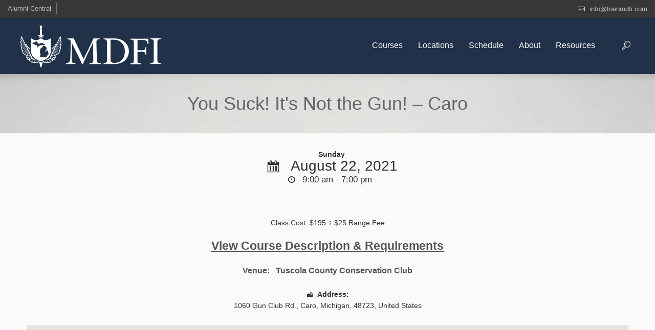

--- FILE ---
content_type: text/html; charset=UTF-8
request_url: https://trainmdfi.com/classes/20210822/
body_size: 20824
content:
<!DOCTYPE html>
<!--[if lt IE 7 ]><html class="ie ie6" lang="en"> <![endif]-->
<!--[if IE 7 ]><html class="ie ie7" lang="en"> <![endif]-->
<!--[if IE 8 ]><html class="ie ie8" lang="en"> <![endif]-->
<!--[if (gte IE 9)|!(IE)]><!--><html lang="en-US"> <!--<![endif]-->

<!-- head -->
<head>

<!-- meta -->
<meta charset="UTF-8"/>
<meta name="viewport" content="width=device-width, initial-scale=1, maximum-scale=1">
<title>You Suck! It&#8217;s Not the Gun! – Caro | MDFI</title>

<meta name="description" content="Defensive Training For Everyday Life"/>
<script>(function(i,s,o,g,r,a,m){i['GoogleAnalyticsObject']=r;i[r]=i[r]||function(){(i[r].q=i[r].q||[]).push(arguments)},i[r].l=1*new Date();a=s.createElement(o),m=s.getElementsByTagName(o)[0];a.async=1;a.src=g;m.parentNode.insertBefore(a,m)})(window,document,'script','https://www.google-analytics.com/analytics.js','ga');ga('create','UA-44676315-2','auto');ga('send','pageview');</script>
<link rel="shortcut icon" href="https://trainmdfi.com/wp-content/themes/MDFI2/images/favicon.ico" type="image/x-icon"/>	

<!-- wp_head() -->
<script>//<![CDATA[
window.mfn_ajax="https://trainmdfi.com/wp-admin/admin-ajax.php"
//]]></script>
<script>//<![CDATA[
window.mfn_slider_vertical={autoplay:0};window.mfn_slider_portfolio={autoPlay:0};
//]]></script>
<meta name='robots' content='max-image-preview:large'/>
<link rel='dns-prefetch' href='//js.stripe.com'/>
<link rel="alternate" type="application/rss+xml" title="MDFI &raquo; Feed" href="https://trainmdfi.com/feed/"/>
<link rel="alternate" type="application/rss+xml" title="MDFI &raquo; Comments Feed" href="https://trainmdfi.com/comments/feed/"/>
<link rel="alternate" title="oEmbed (JSON)" type="application/json+oembed" href="https://trainmdfi.com/wp-json/oembed/1.0/embed?url=https%3A%2F%2Ftrainmdfi.com%2Fclasses%2F20210822%2F"/>
<link rel="alternate" title="oEmbed (XML)" type="text/xml+oembed" href="https://trainmdfi.com/wp-json/oembed/1.0/embed?url=https%3A%2F%2Ftrainmdfi.com%2Fclasses%2F20210822%2F&#038;format=xml"/>
<meta name="generator" content="Event Espresso Version 5.0.50"/>
		<!-- This site uses the Google Analytics by MonsterInsights plugin v9.9.0 - Using Analytics tracking - https://www.monsterinsights.com/ -->
							<script src="//www.googletagmanager.com/gtag/js?id=G-WZS96VCV35" data-cfasync="false" data-wpfc-render="false" type="text/javascript" async></script>
			<script data-cfasync="false" data-wpfc-render="false" type="text/javascript">var mi_version='9.9.0';var mi_track_user=true;var mi_no_track_reason='';var MonsterInsightsDefaultLocations={"page_location":"https:\/\/trainmdfi.com\/classes\/20210822\/"};if(typeof MonsterInsightsPrivacyGuardFilter==='function'){var MonsterInsightsLocations=(typeof MonsterInsightsExcludeQuery==='object')?MonsterInsightsPrivacyGuardFilter(MonsterInsightsExcludeQuery):MonsterInsightsPrivacyGuardFilter(MonsterInsightsDefaultLocations);}else{var MonsterInsightsLocations=(typeof MonsterInsightsExcludeQuery==='object')?MonsterInsightsExcludeQuery:MonsterInsightsDefaultLocations;}var disableStrs=['ga-disable-G-WZS96VCV35',];function __gtagTrackerIsOptedOut(){for(var index=0;index<disableStrs.length;index++){if(document.cookie.indexOf(disableStrs[index]+'=true')>-1){return true;}}return false;}if(__gtagTrackerIsOptedOut()){for(var index=0;index<disableStrs.length;index++){window[disableStrs[index]]=true;}}function __gtagTrackerOptout(){for(var index=0;index<disableStrs.length;index++){document.cookie=disableStrs[index]+'=true; expires=Thu, 31 Dec 2099 23:59:59 UTC; path=/';window[disableStrs[index]]=true;}}if('undefined'===typeof gaOptout){function gaOptout(){__gtagTrackerOptout();}}window.dataLayer=window.dataLayer||[];window.MonsterInsightsDualTracker={helpers:{},trackers:{},};if(mi_track_user){function __gtagDataLayer(){dataLayer.push(arguments);}function __gtagTracker(type,name,parameters){if(!parameters){parameters={};}if(parameters.send_to){__gtagDataLayer.apply(null,arguments);return;}if(type==='event'){parameters.send_to=monsterinsights_frontend.v4_id;var hookName=name;if(typeof parameters['event_category']!=='undefined'){hookName=parameters['event_category']+':'+name;}if(typeof MonsterInsightsDualTracker.trackers[hookName]!=='undefined'){MonsterInsightsDualTracker.trackers[hookName](parameters);}else{__gtagDataLayer('event',name,parameters);}}else{__gtagDataLayer.apply(null,arguments);}}__gtagTracker('js',new Date());__gtagTracker('set',{'developer_id.dZGIzZG':true,});if(MonsterInsightsLocations.page_location){__gtagTracker('set',MonsterInsightsLocations);}__gtagTracker('config','G-WZS96VCV35',{"forceSSL":"true"});window.gtag=__gtagTracker;(function(){var noopfn=function(){return null;};var newtracker=function(){return new Tracker();};var Tracker=function(){return null;};var p=Tracker.prototype;p.get=noopfn;p.set=noopfn;p.send=function(){var args=Array.prototype.slice.call(arguments);args.unshift('send');__gaTracker.apply(null,args);};var __gaTracker=function(){var len=arguments.length;if(len===0){return;}var f=arguments[len-1];if(typeof f!=='object'||f===null||typeof f.hitCallback!=='function'){if('send'===arguments[0]){var hitConverted,hitObject=false,action;if('event'===arguments[1]){if('undefined'!==typeof arguments[3]){hitObject={'eventAction':arguments[3],'eventCategory':arguments[2],'eventLabel':arguments[4],'value':arguments[5]?arguments[5]:1,}}}if('pageview'===arguments[1]){if('undefined'!==typeof arguments[2]){hitObject={'eventAction':'page_view','page_path':arguments[2],}}}if(typeof arguments[2]==='object'){hitObject=arguments[2];}if(typeof arguments[5]==='object'){Object.assign(hitObject,arguments[5]);}if('undefined'!==typeof arguments[1].hitType){hitObject=arguments[1];if('pageview'===hitObject.hitType){hitObject.eventAction='page_view';}}if(hitObject){action='timing'===arguments[1].hitType?'timing_complete':hitObject.eventAction;hitConverted=mapArgs(hitObject);__gtagTracker('event',action,hitConverted);}}return;}function mapArgs(args){var arg,hit={};var gaMap={'eventCategory':'event_category','eventAction':'event_action','eventLabel':'event_label','eventValue':'event_value','nonInteraction':'non_interaction','timingCategory':'event_category','timingVar':'name','timingValue':'value','timingLabel':'event_label','page':'page_path','location':'page_location','title':'page_title','referrer':'page_referrer',};for(arg in args){if(!(!args.hasOwnProperty(arg)||!gaMap.hasOwnProperty(arg))){hit[gaMap[arg]]=args[arg];}else{hit[arg]=args[arg];}}return hit;}try{f.hitCallback();}catch(ex){}};__gaTracker.create=newtracker;__gaTracker.getByName=newtracker;__gaTracker.getAll=function(){return[];};__gaTracker.remove=noopfn;__gaTracker.loaded=true;window['__gaTracker']=__gaTracker;})();}else{console.log("");(function(){function __gtagTracker(){return null;}window['__gtagTracker']=__gtagTracker;window['gtag']=__gtagTracker;})();}</script>
			
							<!-- / Google Analytics by MonsterInsights -->
		<style id='wp-img-auto-sizes-contain-inline-css' type='text/css'>img:is([sizes=auto i],[sizes^="auto," i]){contain-intrinsic-size:3000px 1500px}</style>
<link rel='stylesheet' id='wp-customer-reviews-3-frontend-css' href='https://trainmdfi.com/wp-content/plugins/wp-customer-reviews/css/wp-customer-reviews.css?ver=3.7.4' type='text/css' media='all'/>
<link rel='stylesheet' id='sptpro-tabs-fontello-icons-css' href='https://trainmdfi.com/wp-content/plugins/wp-tabs-pro/public/css/fontello.min.css?ver=3.2.1' type='text/css' media='all'/>
<style id='wp-emoji-styles-inline-css' type='text/css'>img.wp-smiley,img.emoji{display:inline!important;border:none!important;box-shadow:none!important;height:1em!important;width:1em!important;margin:0 .07em!important;vertical-align:-.1em!important;background:none!important;padding:0!important}</style>
<style id='wp-block-library-inline-css' type='text/css'>:root{--wp-block-synced-color:#7a00df;--wp-block-synced-color--rgb:122 , 0 , 223;--wp-bound-block-color:var(--wp-block-synced-color);--wp-editor-canvas-background:#ddd;--wp-admin-theme-color:#007cba;--wp-admin-theme-color--rgb:0 , 124 , 186;--wp-admin-theme-color-darker-10:#006ba1;--wp-admin-theme-color-darker-10--rgb:0 , 107 , 160.5;--wp-admin-theme-color-darker-20:#005a87;--wp-admin-theme-color-darker-20--rgb:0 , 90 , 135;--wp-admin-border-width-focus:2px}@media (min-resolution:192dpi){:root{--wp-admin-border-width-focus:1.5px}}.wp-element-button{cursor:pointer}:root .has-very-light-gray-background-color{background-color:#eee}:root .has-very-dark-gray-background-color{background-color:#313131}:root .has-very-light-gray-color{color:#eee}:root .has-very-dark-gray-color{color:#313131}:root .has-vivid-green-cyan-to-vivid-cyan-blue-gradient-background{background:linear-gradient(135deg,#00d084,#0693e3)}:root .has-purple-crush-gradient-background{background:linear-gradient(135deg,#34e2e4,#4721fb 50%,#ab1dfe)}:root .has-hazy-dawn-gradient-background{background:linear-gradient(135deg,#faaca8,#dad0ec)}:root .has-subdued-olive-gradient-background{background:linear-gradient(135deg,#fafae1,#67a671)}:root .has-atomic-cream-gradient-background{background:linear-gradient(135deg,#fdd79a,#004a59)}:root .has-nightshade-gradient-background{background:linear-gradient(135deg,#330968,#31cdcf)}:root .has-midnight-gradient-background{background:linear-gradient(135deg,#020381,#2874fc)}:root{--wp--preset--font-size--normal:16px;--wp--preset--font-size--huge:42px}.has-regular-font-size{font-size:1em}.has-larger-font-size{font-size:2.625em}.has-normal-font-size{font-size:var(--wp--preset--font-size--normal)}.has-huge-font-size{font-size:var(--wp--preset--font-size--huge)}.has-text-align-center{text-align:center}.has-text-align-left{text-align:left}.has-text-align-right{text-align:right}.has-fit-text{white-space:nowrap!important}#end-resizable-editor-section{display:none}.aligncenter{clear:both}.items-justified-left{justify-content:flex-start}.items-justified-center{justify-content:center}.items-justified-right{justify-content:flex-end}.items-justified-space-between{justify-content:space-between}.screen-reader-text{border:0;clip-path:inset(50%);height:1px;margin:-1px;overflow:hidden;padding:0;position:absolute;width:1px;word-wrap:normal!important}.screen-reader-text:focus{background-color:#ddd;clip-path:none;color:#444;display:block;font-size:1em;height:auto;left:5px;line-height:normal;padding:15px 23px 14px;text-decoration:none;top:5px;width:auto;z-index:100000}html :where(.has-border-color){border-style:solid}html :where([style*=border-top-color]){border-top-style:solid}html :where([style*=border-right-color]){border-right-style:solid}html :where([style*=border-bottom-color]){border-bottom-style:solid}html :where([style*=border-left-color]){border-left-style:solid}html :where([style*=border-width]){border-style:solid}html :where([style*=border-top-width]){border-top-style:solid}html :where([style*=border-right-width]){border-right-style:solid}html :where([style*=border-bottom-width]){border-bottom-style:solid}html :where([style*=border-left-width]){border-left-style:solid}html :where(img[class*=wp-image-]){height:auto;max-width:100%}:where(figure){margin:0 0 1em}html :where(.is-position-sticky){--wp-admin--admin-bar--position-offset:var(--wp-admin--admin-bar--height,0)}@media screen and (max-width:600px){html :where(.is-position-sticky){--wp-admin--admin-bar--position-offset:0}}</style><style id='wp-block-heading-inline-css' type='text/css'>h1:where(.wp-block-heading).has-background,h2:where(.wp-block-heading).has-background,h3:where(.wp-block-heading).has-background,h4:where(.wp-block-heading).has-background,h5:where(.wp-block-heading).has-background,h6:where(.wp-block-heading).has-background{padding:1.25em 2.375em}h1.has-text-align-left[style*=writing-mode]:where([style*=vertical-lr]),h1.has-text-align-right[style*=writing-mode]:where([style*=vertical-rl]),h2.has-text-align-left[style*=writing-mode]:where([style*=vertical-lr]),h2.has-text-align-right[style*=writing-mode]:where([style*=vertical-rl]),h3.has-text-align-left[style*=writing-mode]:where([style*=vertical-lr]),h3.has-text-align-right[style*=writing-mode]:where([style*=vertical-rl]),h4.has-text-align-left[style*=writing-mode]:where([style*=vertical-lr]),h4.has-text-align-right[style*=writing-mode]:where([style*=vertical-rl]),h5.has-text-align-left[style*=writing-mode]:where([style*=vertical-lr]),h5.has-text-align-right[style*=writing-mode]:where([style*=vertical-rl]),h6.has-text-align-left[style*=writing-mode]:where([style*=vertical-lr]),h6.has-text-align-right[style*=writing-mode]:where([style*=vertical-rl]){rotate:180deg}</style>
<style id='wp-block-paragraph-inline-css' type='text/css'>.is-small-text{font-size:.875em}.is-regular-text{font-size:1em}.is-large-text{font-size:2.25em}.is-larger-text{font-size:3em}.has-drop-cap:not(:focus):first-letter{float:left;font-size:8.4em;font-style:normal;font-weight:100;line-height:.68;margin:.05em .1em 0 0;text-transform:uppercase}body.rtl .has-drop-cap:not(:focus):first-letter{float:none;margin-left:.1em}p.has-drop-cap.has-background{overflow:hidden}:root :where(p.has-background){padding:1.25em 2.375em}:where(p.has-text-color:not(.has-link-color)) a{color:inherit}p.has-text-align-left[style*="writing-mode:vertical-lr"],p.has-text-align-right[style*="writing-mode:vertical-rl"]{rotate:180deg}</style>
<style id='wp-block-social-links-inline-css' type='text/css'>.wp-block-social-links{background:none;box-sizing:border-box;margin-left:0;padding-left:0;padding-right:0;text-indent:0}.wp-block-social-links .wp-social-link a,.wp-block-social-links .wp-social-link a:hover{border-bottom:0;box-shadow:none;text-decoration:none}.wp-block-social-links .wp-social-link svg{height:1em;width:1em}.wp-block-social-links .wp-social-link span:not(.screen-reader-text){font-size:.65em;margin-left:.5em;margin-right:.5em}.wp-block-social-links.has-small-icon-size{font-size:16px}.wp-block-social-links,.wp-block-social-links.has-normal-icon-size{font-size:24px}.wp-block-social-links.has-large-icon-size{font-size:36px}.wp-block-social-links.has-huge-icon-size{font-size:48px}.wp-block-social-links.aligncenter{display:flex;justify-content:center}.wp-block-social-links.alignright{justify-content:flex-end}.wp-block-social-link{border-radius:9999px;display:block}@media not (prefers-reduced-motion){.wp-block-social-link{transition:transform .1s ease}}.wp-block-social-link{height:auto}.wp-block-social-link a{align-items:center;display:flex;line-height:0}.wp-block-social-link:hover{transform:scale(1.1)}.wp-block-social-links .wp-block-social-link.wp-social-link{display:inline-block;margin:0;padding:0}.wp-block-social-links .wp-block-social-link.wp-social-link .wp-block-social-link-anchor,.wp-block-social-links .wp-block-social-link.wp-social-link .wp-block-social-link-anchor svg,.wp-block-social-links .wp-block-social-link.wp-social-link .wp-block-social-link-anchor:active,.wp-block-social-links .wp-block-social-link.wp-social-link .wp-block-social-link-anchor:hover,.wp-block-social-links .wp-block-social-link.wp-social-link .wp-block-social-link-anchor:visited{color:currentColor;fill:currentColor}:where(.wp-block-social-links:not(.is-style-logos-only)) .wp-social-link{background-color:#f0f0f0;color:#444}:where(.wp-block-social-links:not(.is-style-logos-only)) .wp-social-link-amazon{background-color:#f90;color:#fff}:where(.wp-block-social-links:not(.is-style-logos-only)) .wp-social-link-bandcamp{background-color:#1ea0c3;color:#fff}:where(.wp-block-social-links:not(.is-style-logos-only)) .wp-social-link-behance{background-color:#0757fe;color:#fff}:where(.wp-block-social-links:not(.is-style-logos-only)) .wp-social-link-bluesky{background-color:#0a7aff;color:#fff}:where(.wp-block-social-links:not(.is-style-logos-only)) .wp-social-link-codepen{background-color:#1e1f26;color:#fff}:where(.wp-block-social-links:not(.is-style-logos-only)) .wp-social-link-deviantart{background-color:#02e49b;color:#fff}:where(.wp-block-social-links:not(.is-style-logos-only)) .wp-social-link-discord{background-color:#5865f2;color:#fff}:where(.wp-block-social-links:not(.is-style-logos-only)) .wp-social-link-dribbble{background-color:#e94c89;color:#fff}:where(.wp-block-social-links:not(.is-style-logos-only)) .wp-social-link-dropbox{background-color:#4280ff;color:#fff}:where(.wp-block-social-links:not(.is-style-logos-only)) .wp-social-link-etsy{background-color:#f45800;color:#fff}:where(.wp-block-social-links:not(.is-style-logos-only)) .wp-social-link-facebook{background-color:#0866ff;color:#fff}:where(.wp-block-social-links:not(.is-style-logos-only)) .wp-social-link-fivehundredpx{background-color:#000;color:#fff}:where(.wp-block-social-links:not(.is-style-logos-only)) .wp-social-link-flickr{background-color:#0461dd;color:#fff}:where(.wp-block-social-links:not(.is-style-logos-only)) .wp-social-link-foursquare{background-color:#e65678;color:#fff}:where(.wp-block-social-links:not(.is-style-logos-only)) .wp-social-link-github{background-color:#24292d;color:#fff}:where(.wp-block-social-links:not(.is-style-logos-only)) .wp-social-link-goodreads{background-color:#eceadd;color:#382110}:where(.wp-block-social-links:not(.is-style-logos-only)) .wp-social-link-google{background-color:#ea4434;color:#fff}:where(.wp-block-social-links:not(.is-style-logos-only)) .wp-social-link-gravatar{background-color:#1d4fc4;color:#fff}:where(.wp-block-social-links:not(.is-style-logos-only)) .wp-social-link-instagram{background-color:#f00075;color:#fff}:where(.wp-block-social-links:not(.is-style-logos-only)) .wp-social-link-lastfm{background-color:#e21b24;color:#fff}:where(.wp-block-social-links:not(.is-style-logos-only)) .wp-social-link-linkedin{background-color:#0d66c2;color:#fff}:where(.wp-block-social-links:not(.is-style-logos-only)) .wp-social-link-mastodon{background-color:#3288d4;color:#fff}:where(.wp-block-social-links:not(.is-style-logos-only)) .wp-social-link-medium{background-color:#000;color:#fff}:where(.wp-block-social-links:not(.is-style-logos-only)) .wp-social-link-meetup{background-color:#f6405f;color:#fff}:where(.wp-block-social-links:not(.is-style-logos-only)) .wp-social-link-patreon{background-color:#000;color:#fff}:where(.wp-block-social-links:not(.is-style-logos-only)) .wp-social-link-pinterest{background-color:#e60122;color:#fff}:where(.wp-block-social-links:not(.is-style-logos-only)) .wp-social-link-pocket{background-color:#ef4155;color:#fff}:where(.wp-block-social-links:not(.is-style-logos-only)) .wp-social-link-reddit{background-color:#ff4500;color:#fff}:where(.wp-block-social-links:not(.is-style-logos-only)) .wp-social-link-skype{background-color:#0478d7;color:#fff}:where(.wp-block-social-links:not(.is-style-logos-only)) .wp-social-link-snapchat{background-color:#fefc00;color:#fff;stroke:#000}:where(.wp-block-social-links:not(.is-style-logos-only)) .wp-social-link-soundcloud{background-color:#ff5600;color:#fff}:where(.wp-block-social-links:not(.is-style-logos-only)) .wp-social-link-spotify{background-color:#1bd760;color:#fff}:where(.wp-block-social-links:not(.is-style-logos-only)) .wp-social-link-telegram{background-color:#2aabee;color:#fff}:where(.wp-block-social-links:not(.is-style-logos-only)) .wp-social-link-threads{background-color:#000;color:#fff}:where(.wp-block-social-links:not(.is-style-logos-only)) .wp-social-link-tiktok{background-color:#000;color:#fff}:where(.wp-block-social-links:not(.is-style-logos-only)) .wp-social-link-tumblr{background-color:#011835;color:#fff}:where(.wp-block-social-links:not(.is-style-logos-only)) .wp-social-link-twitch{background-color:#6440a4;color:#fff}:where(.wp-block-social-links:not(.is-style-logos-only)) .wp-social-link-twitter{background-color:#1da1f2;color:#fff}:where(.wp-block-social-links:not(.is-style-logos-only)) .wp-social-link-vimeo{background-color:#1eb7ea;color:#fff}:where(.wp-block-social-links:not(.is-style-logos-only)) .wp-social-link-vk{background-color:#4680c2;color:#fff}:where(.wp-block-social-links:not(.is-style-logos-only)) .wp-social-link-wordpress{background-color:#3499cd;color:#fff}:where(.wp-block-social-links:not(.is-style-logos-only)) .wp-social-link-whatsapp{background-color:#25d366;color:#fff}:where(.wp-block-social-links:not(.is-style-logos-only)) .wp-social-link-x{background-color:#000;color:#fff}:where(.wp-block-social-links:not(.is-style-logos-only)) .wp-social-link-yelp{background-color:#d32422;color:#fff}:where(.wp-block-social-links:not(.is-style-logos-only)) .wp-social-link-youtube{background-color:red;color:#fff}:where(.wp-block-social-links.is-style-logos-only) .wp-social-link{background:none}:where(.wp-block-social-links.is-style-logos-only) .wp-social-link svg{height:1.25em;width:1.25em}:where(.wp-block-social-links.is-style-logos-only) .wp-social-link-amazon{color:#f90}:where(.wp-block-social-links.is-style-logos-only) .wp-social-link-bandcamp{color:#1ea0c3}:where(.wp-block-social-links.is-style-logos-only) .wp-social-link-behance{color:#0757fe}:where(.wp-block-social-links.is-style-logos-only) .wp-social-link-bluesky{color:#0a7aff}:where(.wp-block-social-links.is-style-logos-only) .wp-social-link-codepen{color:#1e1f26}:where(.wp-block-social-links.is-style-logos-only) .wp-social-link-deviantart{color:#02e49b}:where(.wp-block-social-links.is-style-logos-only) .wp-social-link-discord{color:#5865f2}:where(.wp-block-social-links.is-style-logos-only) .wp-social-link-dribbble{color:#e94c89}:where(.wp-block-social-links.is-style-logos-only) .wp-social-link-dropbox{color:#4280ff}:where(.wp-block-social-links.is-style-logos-only) .wp-social-link-etsy{color:#f45800}:where(.wp-block-social-links.is-style-logos-only) .wp-social-link-facebook{color:#0866ff}:where(.wp-block-social-links.is-style-logos-only) .wp-social-link-fivehundredpx{color:#000}:where(.wp-block-social-links.is-style-logos-only) .wp-social-link-flickr{color:#0461dd}:where(.wp-block-social-links.is-style-logos-only) .wp-social-link-foursquare{color:#e65678}:where(.wp-block-social-links.is-style-logos-only) .wp-social-link-github{color:#24292d}:where(.wp-block-social-links.is-style-logos-only) .wp-social-link-goodreads{color:#382110}:where(.wp-block-social-links.is-style-logos-only) .wp-social-link-google{color:#ea4434}:where(.wp-block-social-links.is-style-logos-only) .wp-social-link-gravatar{color:#1d4fc4}:where(.wp-block-social-links.is-style-logos-only) .wp-social-link-instagram{color:#f00075}:where(.wp-block-social-links.is-style-logos-only) .wp-social-link-lastfm{color:#e21b24}:where(.wp-block-social-links.is-style-logos-only) .wp-social-link-linkedin{color:#0d66c2}:where(.wp-block-social-links.is-style-logos-only) .wp-social-link-mastodon{color:#3288d4}:where(.wp-block-social-links.is-style-logos-only) .wp-social-link-medium{color:#000}:where(.wp-block-social-links.is-style-logos-only) .wp-social-link-meetup{color:#f6405f}:where(.wp-block-social-links.is-style-logos-only) .wp-social-link-patreon{color:#000}:where(.wp-block-social-links.is-style-logos-only) .wp-social-link-pinterest{color:#e60122}:where(.wp-block-social-links.is-style-logos-only) .wp-social-link-pocket{color:#ef4155}:where(.wp-block-social-links.is-style-logos-only) .wp-social-link-reddit{color:#ff4500}:where(.wp-block-social-links.is-style-logos-only) .wp-social-link-skype{color:#0478d7}:where(.wp-block-social-links.is-style-logos-only) .wp-social-link-snapchat{color:#fff;stroke:#000}:where(.wp-block-social-links.is-style-logos-only) .wp-social-link-soundcloud{color:#ff5600}:where(.wp-block-social-links.is-style-logos-only) .wp-social-link-spotify{color:#1bd760}:where(.wp-block-social-links.is-style-logos-only) .wp-social-link-telegram{color:#2aabee}:where(.wp-block-social-links.is-style-logos-only) .wp-social-link-threads{color:#000}:where(.wp-block-social-links.is-style-logos-only) .wp-social-link-tiktok{color:#000}:where(.wp-block-social-links.is-style-logos-only) .wp-social-link-tumblr{color:#011835}:where(.wp-block-social-links.is-style-logos-only) .wp-social-link-twitch{color:#6440a4}:where(.wp-block-social-links.is-style-logos-only) .wp-social-link-twitter{color:#1da1f2}:where(.wp-block-social-links.is-style-logos-only) .wp-social-link-vimeo{color:#1eb7ea}:where(.wp-block-social-links.is-style-logos-only) .wp-social-link-vk{color:#4680c2}:where(.wp-block-social-links.is-style-logos-only) .wp-social-link-whatsapp{color:#25d366}:where(.wp-block-social-links.is-style-logos-only) .wp-social-link-wordpress{color:#3499cd}:where(.wp-block-social-links.is-style-logos-only) .wp-social-link-x{color:#000}:where(.wp-block-social-links.is-style-logos-only) .wp-social-link-yelp{color:#d32422}:where(.wp-block-social-links.is-style-logos-only) .wp-social-link-youtube{color:red}.wp-block-social-links.is-style-pill-shape .wp-social-link{width:auto}:root :where(.wp-block-social-links .wp-social-link a){padding:.25em}:root :where(.wp-block-social-links.is-style-logos-only .wp-social-link a){padding:0}:root :where(.wp-block-social-links.is-style-pill-shape .wp-social-link a){padding-left:.6666666667em;padding-right:.6666666667em}.wp-block-social-links:not(.has-icon-color):not(.has-icon-background-color) .wp-social-link-snapchat .wp-block-social-link-label{color:#000}</style>
<style id='wp-block-spacer-inline-css' type='text/css'>.wp-block-spacer{clear:both}</style>
<style id='global-styles-inline-css' type='text/css'>:root{--wp--preset--aspect-ratio--square:1;--wp--preset--aspect-ratio--4-3: 4/3;--wp--preset--aspect-ratio--3-4: 3/4;--wp--preset--aspect-ratio--3-2: 3/2;--wp--preset--aspect-ratio--2-3: 2/3;--wp--preset--aspect-ratio--16-9: 16/9;--wp--preset--aspect-ratio--9-16: 9/16;--wp--preset--color--black:#000;--wp--preset--color--cyan-bluish-gray:#abb8c3;--wp--preset--color--white:#fff;--wp--preset--color--pale-pink:#f78da7;--wp--preset--color--vivid-red:#cf2e2e;--wp--preset--color--luminous-vivid-orange:#ff6900;--wp--preset--color--luminous-vivid-amber:#fcb900;--wp--preset--color--light-green-cyan:#7bdcb5;--wp--preset--color--vivid-green-cyan:#00d084;--wp--preset--color--pale-cyan-blue:#8ed1fc;--wp--preset--color--vivid-cyan-blue:#0693e3;--wp--preset--color--vivid-purple:#9b51e0;--wp--preset--gradient--vivid-cyan-blue-to-vivid-purple:linear-gradient(135deg,#0693e3 0%,#9b51e0 100%);--wp--preset--gradient--light-green-cyan-to-vivid-green-cyan:linear-gradient(135deg,#7adcb4 0%,#00d082 100%);--wp--preset--gradient--luminous-vivid-amber-to-luminous-vivid-orange:linear-gradient(135deg,#fcb900 0%,#ff6900 100%);--wp--preset--gradient--luminous-vivid-orange-to-vivid-red:linear-gradient(135deg,#ff6900 0%,#cf2e2e 100%);--wp--preset--gradient--very-light-gray-to-cyan-bluish-gray:linear-gradient(135deg,#eee 0%,#a9b8c3 100%);--wp--preset--gradient--cool-to-warm-spectrum:linear-gradient(135deg,#4aeadc 0%,#9778d1 20%,#cf2aba 40%,#ee2c82 60%,#fb6962 80%,#fef84c 100%);--wp--preset--gradient--blush-light-purple:linear-gradient(135deg,#ffceec 0%,#9896f0 100%);--wp--preset--gradient--blush-bordeaux:linear-gradient(135deg,#fecda5 0%,#fe2d2d 50%,#6b003e 100%);--wp--preset--gradient--luminous-dusk:linear-gradient(135deg,#ffcb70 0%,#c751c0 50%,#4158d0 100%);--wp--preset--gradient--pale-ocean:linear-gradient(135deg,#fff5cb 0%,#b6e3d4 50%,#33a7b5 100%);--wp--preset--gradient--electric-grass:linear-gradient(135deg,#caf880 0%,#71ce7e 100%);--wp--preset--gradient--midnight:linear-gradient(135deg,#020381 0%,#2874fc 100%);--wp--preset--font-size--small:13px;--wp--preset--font-size--medium:20px;--wp--preset--font-size--large:36px;--wp--preset--font-size--x-large:42px;--wp--preset--spacing--20:.44rem;--wp--preset--spacing--30:.67rem;--wp--preset--spacing--40:1rem;--wp--preset--spacing--50:1.5rem;--wp--preset--spacing--60:2.25rem;--wp--preset--spacing--70:3.38rem;--wp--preset--spacing--80:5.06rem;--wp--preset--shadow--natural:6px 6px 9px rgba(0,0,0,.2);--wp--preset--shadow--deep:12px 12px 50px rgba(0,0,0,.4);--wp--preset--shadow--sharp:6px 6px 0 rgba(0,0,0,.2);--wp--preset--shadow--outlined:6px 6px 0 -3px #fff , 6px 6px #000;--wp--preset--shadow--crisp:6px 6px 0 #000}:where(.is-layout-flex){gap:.5em}:where(.is-layout-grid){gap:.5em}body .is-layout-flex{display:flex}.is-layout-flex{flex-wrap:wrap;align-items:center}.is-layout-flex > :is(*, div){margin:0}body .is-layout-grid{display:grid}.is-layout-grid > :is(*, div){margin:0}:where(.wp-block-columns.is-layout-flex){gap:2em}:where(.wp-block-columns.is-layout-grid){gap:2em}:where(.wp-block-post-template.is-layout-flex){gap:1.25em}:where(.wp-block-post-template.is-layout-grid){gap:1.25em}.has-black-color{color:var(--wp--preset--color--black)!important}.has-cyan-bluish-gray-color{color:var(--wp--preset--color--cyan-bluish-gray)!important}.has-white-color{color:var(--wp--preset--color--white)!important}.has-pale-pink-color{color:var(--wp--preset--color--pale-pink)!important}.has-vivid-red-color{color:var(--wp--preset--color--vivid-red)!important}.has-luminous-vivid-orange-color{color:var(--wp--preset--color--luminous-vivid-orange)!important}.has-luminous-vivid-amber-color{color:var(--wp--preset--color--luminous-vivid-amber)!important}.has-light-green-cyan-color{color:var(--wp--preset--color--light-green-cyan)!important}.has-vivid-green-cyan-color{color:var(--wp--preset--color--vivid-green-cyan)!important}.has-pale-cyan-blue-color{color:var(--wp--preset--color--pale-cyan-blue)!important}.has-vivid-cyan-blue-color{color:var(--wp--preset--color--vivid-cyan-blue)!important}.has-vivid-purple-color{color:var(--wp--preset--color--vivid-purple)!important}.has-black-background-color{background-color:var(--wp--preset--color--black)!important}.has-cyan-bluish-gray-background-color{background-color:var(--wp--preset--color--cyan-bluish-gray)!important}.has-white-background-color{background-color:var(--wp--preset--color--white)!important}.has-pale-pink-background-color{background-color:var(--wp--preset--color--pale-pink)!important}.has-vivid-red-background-color{background-color:var(--wp--preset--color--vivid-red)!important}.has-luminous-vivid-orange-background-color{background-color:var(--wp--preset--color--luminous-vivid-orange)!important}.has-luminous-vivid-amber-background-color{background-color:var(--wp--preset--color--luminous-vivid-amber)!important}.has-light-green-cyan-background-color{background-color:var(--wp--preset--color--light-green-cyan)!important}.has-vivid-green-cyan-background-color{background-color:var(--wp--preset--color--vivid-green-cyan)!important}.has-pale-cyan-blue-background-color{background-color:var(--wp--preset--color--pale-cyan-blue)!important}.has-vivid-cyan-blue-background-color{background-color:var(--wp--preset--color--vivid-cyan-blue)!important}.has-vivid-purple-background-color{background-color:var(--wp--preset--color--vivid-purple)!important}.has-black-border-color{border-color:var(--wp--preset--color--black)!important}.has-cyan-bluish-gray-border-color{border-color:var(--wp--preset--color--cyan-bluish-gray)!important}.has-white-border-color{border-color:var(--wp--preset--color--white)!important}.has-pale-pink-border-color{border-color:var(--wp--preset--color--pale-pink)!important}.has-vivid-red-border-color{border-color:var(--wp--preset--color--vivid-red)!important}.has-luminous-vivid-orange-border-color{border-color:var(--wp--preset--color--luminous-vivid-orange)!important}.has-luminous-vivid-amber-border-color{border-color:var(--wp--preset--color--luminous-vivid-amber)!important}.has-light-green-cyan-border-color{border-color:var(--wp--preset--color--light-green-cyan)!important}.has-vivid-green-cyan-border-color{border-color:var(--wp--preset--color--vivid-green-cyan)!important}.has-pale-cyan-blue-border-color{border-color:var(--wp--preset--color--pale-cyan-blue)!important}.has-vivid-cyan-blue-border-color{border-color:var(--wp--preset--color--vivid-cyan-blue)!important}.has-vivid-purple-border-color{border-color:var(--wp--preset--color--vivid-purple)!important}.has-vivid-cyan-blue-to-vivid-purple-gradient-background{background:var(--wp--preset--gradient--vivid-cyan-blue-to-vivid-purple)!important}.has-light-green-cyan-to-vivid-green-cyan-gradient-background{background:var(--wp--preset--gradient--light-green-cyan-to-vivid-green-cyan)!important}.has-luminous-vivid-amber-to-luminous-vivid-orange-gradient-background{background:var(--wp--preset--gradient--luminous-vivid-amber-to-luminous-vivid-orange)!important}.has-luminous-vivid-orange-to-vivid-red-gradient-background{background:var(--wp--preset--gradient--luminous-vivid-orange-to-vivid-red)!important}.has-very-light-gray-to-cyan-bluish-gray-gradient-background{background:var(--wp--preset--gradient--very-light-gray-to-cyan-bluish-gray)!important}.has-cool-to-warm-spectrum-gradient-background{background:var(--wp--preset--gradient--cool-to-warm-spectrum)!important}.has-blush-light-purple-gradient-background{background:var(--wp--preset--gradient--blush-light-purple)!important}.has-blush-bordeaux-gradient-background{background:var(--wp--preset--gradient--blush-bordeaux)!important}.has-luminous-dusk-gradient-background{background:var(--wp--preset--gradient--luminous-dusk)!important}.has-pale-ocean-gradient-background{background:var(--wp--preset--gradient--pale-ocean)!important}.has-electric-grass-gradient-background{background:var(--wp--preset--gradient--electric-grass)!important}.has-midnight-gradient-background{background:var(--wp--preset--gradient--midnight)!important}.has-small-font-size{font-size:var(--wp--preset--font-size--small)!important}.has-medium-font-size{font-size:var(--wp--preset--font-size--medium)!important}.has-large-font-size{font-size:var(--wp--preset--font-size--large)!important}.has-x-large-font-size{font-size:var(--wp--preset--font-size--x-large)!important}</style>
<style id='core-block-supports-inline-css' type='text/css'>.wp-container-core-social-links-is-layout-16018d1d{justify-content:center}</style>

<style id='classic-theme-styles-inline-css' type='text/css'>.wp-block-button__link{color:#fff;background-color:#32373c;border-radius:9999px;box-shadow:none;text-decoration:none;padding:calc(.667em + 2px) calc(1.333em + 2px);font-size:1.125em}.wp-block-file__button{background:#32373c;color:#fff;text-decoration:none}</style>
<link rel='stylesheet' id='mc4wp-form-themes-css' href='https://trainmdfi.com/wp-content/plugins/mailchimp-for-wp/assets/css/form-themes.css?ver=4.10.8' type='text/css' media='all'/>
<link rel='stylesheet' id='style-css' href='https://trainmdfi.com/wp-content/themes/MDFI2/style.css?ver=1.5.4' type='text/css' media='all'/>
<link rel='stylesheet' id='prettyPhoto-css' href='https://trainmdfi.com/wp-content/themes/MDFI2/css/prettyPhoto.css?ver=1.5.4' type='text/css' media='all'/>
<link rel='stylesheet' id='owl-carousel-css' href='https://trainmdfi.com/wp-content/themes/MDFI2/js/owl-carousel/owl.carousel.css?ver=1.5.4' type='text/css' media='all'/>
<link rel='stylesheet' id='owl-theme-css' href='https://trainmdfi.com/wp-content/themes/MDFI2/js/owl-carousel/owl.theme.css?ver=1.5.4' type='text/css' media='all'/>
<link rel='stylesheet' id='jplayer-css' href='https://trainmdfi.com/wp-content/themes/MDFI2/css/blue.monday/jplayer.blue.monday.css?ver=1.5.4' type='text/css' media='all'/>
<link rel='stylesheet' id='jquery-ui-css' href='https://trainmdfi.com/wp-content/themes/MDFI2/css/ui/jquery.ui.all.css?ver=1.5.4' type='text/css' media='all'/>
<link rel='stylesheet' id='responsive-css' href='https://trainmdfi.com/wp-content/themes/MDFI2/css/responsive.css?ver=1.5.4' type='text/css' media='all'/>
<link rel='stylesheet' id='images-green-css' href='https://trainmdfi.com/wp-content/themes/MDFI2/css/skins/green/images.css?ver=1.5.4' type='text/css' media='all'/>
<link rel='stylesheet' id='style-colors-php-css' href='https://trainmdfi.com/wp-content/themes/MDFI2/style-colors.php?ver=1.5.4' type='text/css' media='all'/>
<link rel='stylesheet' id='style-php-css' href='https://trainmdfi.com/wp-content/themes/MDFI2/style.php?ver=1.5.4' type='text/css' media='all'/>
<link rel='stylesheet' id='ticket_selector-css' href='https://trainmdfi.com/wp-content/plugins/event-espresso-core-reg/modules/ticket_selector/assets/ticket_selector.css?ver=5.0.50' type='text/css' media='all'/>
<link rel='stylesheet' id='dashicons-css' href='https://trainmdfi.com/wp-includes/css/dashicons.min.css?ver=6.9' type='text/css' media='all'/>
<link rel='stylesheet' id='espresso_default-css' href='https://trainmdfi.com/wp-content/plugins/event-espresso-core-reg/core/templates/global_assets/css/espresso_default.css?ver=5.0.50' type='text/css' media='all'/>
<style id='espresso_default-inline-css' type='text/css'>:root{--ee-ts-accent-color:hsl(210 100% 50%);--ee-ts-accent-color-hover:hsl(210 100% 45%);--ee-ts-background:hsl(210 2% 123.5%);--ee-ts-border-color:hsl(210 5% 40%);--ee-ts-input-disabled:hsl(210 15% 50%);--ee-ts-text-color:hsl(210 10% 30%);--ee-ts-button-text-color:hsl(210 2% 123.5%);@media (prefers-color-scheme: dark) {
                --ee-ts-accent-color: hsl(210 100% 50%);
                --ee-ts-accent-color-hover: hsl(210 100% 55%);
                --ee-ts-background: hsl(210 2% 17.5%);
                --ee-ts-border-color: hsl(210 5% 60%);
                --ee-ts-input-disabled: hsl(210 15% 50%);
                --ee-ts-text-color: hsl(210 2% 85%);
                --ee-ts-button-text-color: hsl(210 2% 123.5%);
            }
        }</style>
<link rel='stylesheet' id='checkbox_dropdown_selector-css' href='https://trainmdfi.com/wp-content/plugins/event-espresso-core-reg/core/templates/global_assets/css/checkbox_dropdown_selector.css?ver=5.0.50' type='text/css' media='all'/>
<link rel='stylesheet' id='espresso_promotions-css' href='https://trainmdfi.com/wp-content/plugins/eea-promotions/css/promotions.css?ver=1.0.17.p' type='text/css' media='all'/>
<link rel='stylesheet' id='mfn-woo-css' href='https://trainmdfi.com/wp-content/themes/MDFI2/css/woocommerce.css?ver=1.5.4' type='text/css' media='all'/>
<link rel='stylesheet' id='um_modal-css' href='https://trainmdfi.com/wp-content/plugins/ultimate-member/assets/css/um-modal.min.css?ver=2.11.0' type='text/css' media='all'/>
<link rel='stylesheet' id='um_ui-css' href='https://trainmdfi.com/wp-content/plugins/ultimate-member/assets/libs/jquery-ui/jquery-ui.min.css?ver=1.13.2' type='text/css' media='all'/>
<link rel='stylesheet' id='um_tipsy-css' href='https://trainmdfi.com/wp-content/plugins/ultimate-member/assets/libs/tipsy/tipsy.min.css?ver=1.0.0a' type='text/css' media='all'/>
<link rel='stylesheet' id='um_raty-css' href='https://trainmdfi.com/wp-content/plugins/ultimate-member/assets/libs/raty/um-raty.min.css?ver=2.6.0' type='text/css' media='all'/>
<link rel='stylesheet' id='select2-css' href='https://trainmdfi.com/wp-content/plugins/ultimate-member/assets/libs/select2/select2.min.css?ver=4.0.13' type='text/css' media='all'/>
<link rel='stylesheet' id='um_fileupload-css' href='https://trainmdfi.com/wp-content/plugins/ultimate-member/assets/css/um-fileupload.min.css?ver=2.11.0' type='text/css' media='all'/>
<link rel='stylesheet' id='um_confirm-css' href='https://trainmdfi.com/wp-content/plugins/ultimate-member/assets/libs/um-confirm/um-confirm.min.css?ver=1.0' type='text/css' media='all'/>
<link rel='stylesheet' id='um_datetime-css' href='https://trainmdfi.com/wp-content/plugins/ultimate-member/assets/libs/pickadate/default.min.css?ver=3.6.2' type='text/css' media='all'/>
<link rel='stylesheet' id='um_datetime_date-css' href='https://trainmdfi.com/wp-content/plugins/ultimate-member/assets/libs/pickadate/default.date.min.css?ver=3.6.2' type='text/css' media='all'/>
<link rel='stylesheet' id='um_datetime_time-css' href='https://trainmdfi.com/wp-content/plugins/ultimate-member/assets/libs/pickadate/default.time.min.css?ver=3.6.2' type='text/css' media='all'/>
<link rel='stylesheet' id='um_fonticons_ii-css' href='https://trainmdfi.com/wp-content/plugins/ultimate-member/assets/libs/legacy/fonticons/fonticons-ii.min.css?ver=2.11.0' type='text/css' media='all'/>
<link rel='stylesheet' id='um_fonticons_fa-css' href='https://trainmdfi.com/wp-content/plugins/ultimate-member/assets/libs/legacy/fonticons/fonticons-fa.min.css?ver=2.11.0' type='text/css' media='all'/>
<link rel='stylesheet' id='um_fontawesome-css' href='https://trainmdfi.com/wp-content/plugins/ultimate-member/assets/css/um-fontawesome.min.css?ver=6.5.2' type='text/css' media='all'/>
<link rel='stylesheet' id='um_common-css' href='https://trainmdfi.com/wp-content/plugins/ultimate-member/assets/css/common.min.css?ver=2.11.0' type='text/css' media='all'/>
<link rel='stylesheet' id='um_responsive-css' href='https://trainmdfi.com/wp-content/plugins/ultimate-member/assets/css/um-responsive.min.css?ver=2.11.0' type='text/css' media='all'/>
<link rel='stylesheet' id='um_styles-css' href='https://trainmdfi.com/wp-content/plugins/ultimate-member/assets/css/um-styles.min.css?ver=2.11.0' type='text/css' media='all'/>
<link rel='stylesheet' id='um_crop-css' href='https://trainmdfi.com/wp-content/plugins/ultimate-member/assets/libs/cropper/cropper.min.css?ver=1.6.1' type='text/css' media='all'/>
<link rel='stylesheet' id='um_profile-css' href='https://trainmdfi.com/wp-content/plugins/ultimate-member/assets/css/um-profile.min.css?ver=2.11.0' type='text/css' media='all'/>
<link rel='stylesheet' id='um_account-css' href='https://trainmdfi.com/wp-content/plugins/ultimate-member/assets/css/um-account.min.css?ver=2.11.0' type='text/css' media='all'/>
<link rel='stylesheet' id='um_misc-css' href='https://trainmdfi.com/wp-content/plugins/ultimate-member/assets/css/um-misc.min.css?ver=2.11.0' type='text/css' media='all'/>
<link rel='stylesheet' id='um_default_css-css' href='https://trainmdfi.com/wp-content/plugins/ultimate-member/assets/css/um-old-default.min.css?ver=2.11.0' type='text/css' media='all'/>
<script type="application/ld+json">
{
  "@context": "http://schema.org/",
  "@type": "Event",
  "name": "You Suck! It's Not the Gun! \u2013 Caro",
  "startDate": "2021-08-22T09:00:00-04:00",
  "endDate": "2021-08-22T19:00:00-04:00",
  "description": "Class Cost: $195 + $25 Range Fee",
  "url": "https://trainmdfi.com/classes/20210822/",
  "eventAttendanceMode": "https://schema.org/OfflineEventAttendanceMode",
  "eventStatus": [ "https://schema.org/EventScheduled" ],
  "offers": [
        {
      "@type": "Offer",
      "url": "https://trainmdfi.com/classes/20210822/",
      "validFrom": "2020-10-23T21:05:00-04:00 9:05 pm",
      "validThrough": "2021-08-22T00:00:00-04:00 12:00 am",
      "price": "100.00",
      "priceCurrency": "USD"
            },    {
      "@type": "Offer",
      "url": "https://trainmdfi.com/classes/20210822/",
      "validFrom": "2020-10-23T20:10:00-04:00 8:10 pm",
      "validThrough": "2021-08-22T00:00:00-04:00 12:00 am",
      "price": "220.00",
      "priceCurrency": "USD"
            },    {
      "@type": "Offer",
      "url": "https://trainmdfi.com/classes/20210822/",
      "validFrom": "2020-10-23T20:10:00-04:00 8:10 pm",
      "validThrough": "2021-08-22T00:00:00-04:00 12:00 am",
      "price": "195.00",
      "priceCurrency": "USD"
            },    {
      "@type": "Offer",
      "url": "https://trainmdfi.com/classes/20210822/",
      "validFrom": "2020-10-23T20:10:00-04:00 8:10 pm",
      "validThrough": "2021-08-22T00:00:00-04:00 12:00 am",
      "price": "25.00",
      "priceCurrency": "USD"
        ,"availability": "https://schema.org/SoldOut"
            },    {
      "@type": "Offer",
      "url": "https://trainmdfi.com/classes/20210822/",
      "validFrom": "2020-10-23T21:05:00-04:00 9:05 pm",
      "validThrough": "2021-08-22T00:00:00-04:00 12:00 am",
      "price": "50.00",
      "priceCurrency": "USD"
            },    {
      "@type": "Offer",
      "url": "https://trainmdfi.com/classes/20210822/",
      "validFrom": "2020-10-23T21:05:00-04:00 9:05 pm",
      "validThrough": "2021-08-22T00:00:00-04:00 12:00 am",
      "price": "25.00",
      "priceCurrency": "USD"
            },    {
      "@type": "Offer",
      "url": "https://trainmdfi.com/classes/20210822/",
      "validFrom": "2020-11-01T00:00:00-04:00 12:00 am",
      "validThrough": "2021-08-22T00:00:00-04:00 12:00 am",
      "price": "120.00",
      "priceCurrency": "USD"
            },    {
      "@type": "Offer",
      "url": "https://trainmdfi.com/classes/20210822/",
      "validFrom": "2020-11-01T00:00:00-04:00 12:00 am",
      "validThrough": "2021-08-22T00:00:00-04:00 12:00 am",
      "price": "170.00",
      "priceCurrency": "USD"
            },    {
      "@type": "Offer",
      "url": "https://trainmdfi.com/classes/20210822/",
      "validFrom": "2020-12-01T00:00:00-05:00 12:00 am",
      "validThrough": "2021-08-22T00:00:00-04:00 12:00 am",
      "price": "195.00",
      "priceCurrency": "USD"
            }    ],
  "location": {
    "@type": "Place",
    "name": "Tuscola County Conservation Club",
    "url": "https://trainmdfi.com/?post_type=espresso_venues&p=11988",
    "address": {
      "@type": "PostalAddress",
      "addressLocality": "Caro",
      "addressRegion": "Michigan",
      "streetAddress": "1060 Gun Club Rd."    }
  }
                }

</script><script type="text/javascript" src="https://trainmdfi.com/wp-includes/js/jquery/jquery.min.js?ver=3.7.1" id="jquery-core-js"></script>
<script type="text/javascript" src="https://trainmdfi.com/wp-includes/js/jquery/jquery-migrate.min.js?ver=3.4.1" id="jquery-migrate-js"></script>
<script type="text/javascript" src="https://trainmdfi.com/wp-content/plugins/wp-customer-reviews/js/wp-customer-reviews.js?ver=3.7.4" id="wp-customer-reviews-3-frontend-js"></script>
<script type="text/javascript" src="https://trainmdfi.com/wp-content/plugins/google-analytics-for-wordpress/assets/js/frontend-gtag.min.js?ver=9.9.0" id="monsterinsights-frontend-script-js" async="async" data-wp-strategy="async"></script>
<script data-cfasync="false" data-wpfc-render="false" type="text/javascript" id='monsterinsights-frontend-script-js-extra'>//<![CDATA[
var monsterinsights_frontend={"js_events_tracking":"true","download_extensions":"doc,pdf,ppt,zip,xls,docx,pptx,xlsx","inbound_paths":"[]","home_url":"https:\/\/trainmdfi.com","hash_tracking":"false","v4_id":"G-WZS96VCV35"};
//]]></script>
<script type="text/javascript" src="https://trainmdfi.com/wp-content/plugins/wp-hide-post/public/js/wp-hide-post-public.js?ver=2.0.10" id="wp-hide-post-js"></script>
<script type="text/javascript" src="https://trainmdfi.com/wp-content/plugins/ultimate-member/assets/js/um-gdpr.min.js?ver=2.11.0" id="um-gdpr-js"></script>
<link rel="https://api.w.org/" href="https://trainmdfi.com/wp-json/"/><link rel="EditURI" type="application/rsd+xml" title="RSD" href="https://trainmdfi.com/xmlrpc.php?rsd"/>
<meta name="generator" content="WordPress 6.9"/>
<link rel="canonical" href="https://trainmdfi.com/classes/20210822/"/>
<link rel='shortlink' href='https://trainmdfi.com/?p=11999'/>
<link rel="stylesheet" href="https://trainmdfi.com/wp-content/themes/MDFI2/css/custom.css?ver=1.5.4" media="all"/>
<style>#Top_bar{background:#203149}.header-dark #Top_bar{background:#203149}.header-dark #Top_bar.is-sticky{background:#203149!important}.header_cart{display:none}Top_bar.header_cart{display:none}Top_bar.a.header_cart{display:none}.mc4wp_email{margin:0 auto;text-align:center}#mc4wp_email{margin:0 auto;text-align:center}#classpage_eventlist{border-style:solid;border-color:#ddd;border-left:0;border-top:0;border-right:0}.entry-content.panel-grid{border-bottom:none}.left-blue{border-left:20px solid #203149;padding-left:20px}.top-grey{border-top:20px solid #e1e1e1;padding-top:20px}.top-blue{border-top:20px solid #203149;padding-top:20px}</style>

<!-- BEGIN recaptcha, injected by plugin wp-recaptcha-integration  -->

<!-- END recaptcha -->
<link rel="icon" href="https://trainmdfi.com/wp-content/uploads/2024/02/cropped-MDFI-logo-only-blue-32x32.jpg" sizes="32x32"/>
<link rel="icon" href="https://trainmdfi.com/wp-content/uploads/2024/02/cropped-MDFI-logo-only-blue-192x192.jpg" sizes="192x192"/>
<link rel="apple-touch-icon" href="https://trainmdfi.com/wp-content/uploads/2024/02/cropped-MDFI-logo-only-blue-180x180.jpg"/>
<meta name="msapplication-TileImage" content="https://trainmdfi.com/wp-content/uploads/2024/02/cropped-MDFI-logo-only-blue-270x270.jpg"/>
		<style type="text/css" id="wp-custom-css">#Top_bar a#header_cart{display:none}#Subheader{text-align:center}.next-prev-nav{display:none}.section-post-meta{display:none}.is-style-small{font-size:13px;color:#999;line-height:20px;padding-top:10px;padding-left:50px}.section-post-header{display:none}.product_meta{display:none}.ee-event-datetimes-li-daterange{font-size:200%}.ee-event-datetimes-li-timerange{font-size:120%}.dashicons-calendar{display:none}.post-buttons-wrapper{display:none}.event-content{text-align:center;width:100%;margin-left:auto;margin-right:auto;padding-bottom:30px}.espresso-event-list-wrapper-dv .event-content{text-align:left;margin-left:0}.item_l{font-size:150%}.line-item-desc-spn{font-size:50%}.item_c{font-size:150%}.item_r{font-size:150%}.event-cart-event-row .event-header{font-size:150%}.download-iCal-frm{display:none}.my_class_list{border-bottom:1px dashed #494949;margin:0;padding:0}.ee-event-header-lnk{font-size:60%}.espresso-event-list-wrapper-dv{height:40%;margin:0}.the_content_wrapper .ee-event-datetimes-li{width:100%;margin-left:auto;margin-right:auto;text-align:center;padding-bottom:30px}.espresso-event-list-wrapper-dv .ee-event-datetimes-li{width:100%;margin-left:auto;margin-right:auto;text-align:left;padding-bottom:0}.ee-status{font-size:80%}.event-cart-go-back-button.event-cart-button.button{display:none}.cart-results-go-back-button.cart-results-button.button{display:none}.hide_reviews{display:none}.wpcr3_review{font-size:20px}.small-text{font-size:14px;font-weight:bold}.line-item-desc-spn.smaller-text{display:none}.ee-question-option-desc{color:#b51b1c}.icon{border-color:#ddd;color:#ddd}.ee-upcoming-events-widget-ul{font-size:60%}.ee-upcoming-events-widget-title-h5{margin-top:0}.espresso-my-events-table tr td.reg-status-RNA{color:#e76700!important}.espresso-my-events-table tr td.event-status-DTS{color:#fcb93c!important}.espresso-venue-dv h4{font-size:16px}.espresso-venue-dv{width:100%;margin-left:auto;margin-right:auto;text-align:center;padding-top:-0;margin-top:0}.event-content{padding-bottom:0;margin-bottom:0}.tckt-slctr-tkt-sale-dates-sctn{display:none!important}.tckt-slctr-tkt-uses-sctn{display:none!important}.um-activity-faces.um-activity-right{display:none!important}.tckt-slctr-tkt-price-sctn{display:none!important}.tckt-slctr-tkt-datetimes-sctn{display:none!important}#tab-description h2{display:none!important}.ee-reg-form-qstn-grp-dv h4{display:none!important}.event-cart-add-ticket-button.event-cart-button.event-cart-icon-button.button{display:none!important}.event-cart-remove-ticket-button.event-cart-button.event-cart-icon-button.button{display:none!important}#tab-description h2{display:none!important}.ee-reg-form-qstn-grp-dv h4{display:none!important}.woocommerce-tabs{display:none!important}ul.wc-block-grid__products{list-style-type:none!important}.wc-block-grid__product{list-style-type:none!important}.wc-block-grid.wp-block-product-category.wc-block-product-category.has-5-columns.has-multiple-rows{list-style-type:none!important}.related.products{display:none!important}.woocommerce-result-count{display:none!important}.woocommerce-ordering{display:none!important}.products.columns-3{display:none!important}.woocommerce-pagination{display:none!important}.wc-block-grid__product .wc-block-grid__product-title{font-size:150%}.wc-block-grid__product .woocommerce-Price-amount.amount{font-size:150%}#ticket-selector-submit-10639-btn{display:none!important}.ticket-selector-submit-btn{float:none}.alumni-central-emailsignup{padding:20px}</style>
		</head>

<!-- body -->
<body class="wp-singular espresso_events-template-default single single-espresso_events postid-11999 wp-theme-MDFI2  color-custom layout-full-width header-dark header-bg sticky-header">
	
	<!-- #Wrapper -->
	<div id="Wrapper">
	
		<!-- #Action_bar -->
<div id="Action_bar"><ul id="menu-top-bar-above-logo" class="top-bar-menu"><li id="menu-item-19220" class="menu-item menu-item-type-post_type menu-item-object-page menu-item-19220"><a href="https://trainmdfi.com/mdfi-alumni/home/">Alumni Central</a></li>
<li id="menu-item-12936" class="menu-item menu-item-type-post_type menu-item-object-page menu-item-12936"><a href="https://trainmdfi.com/account/"></a></li>
</ul><div class="contact_info"><p class="mail"><i class="icon-mail-line"></i><a href="mailto:info@trainmdfi.com">info@trainmdfi.com</a></p></div></div>		
		<!-- #Header -->
		<header id="Header">
	
			<!-- .header_placeholder 4sticky  -->
<div class="header_placeholder"></div>

<div id="Top_bar">
	<div class="container">
		<div class="column one">
	
			<!-- .logo -->
			<div class="logo">
				<a id="logo" href="https://trainmdfi.com" title="MDFI"><img class="scale-with-grid" src="https://trainmdfi.com/wp-content/uploads/2016/12/mdfi_logo_top-1.png" alt="MDFI"/></a>			</div>

			<!-- .menu_wrapper -->
			<div class="menu_wrapper">
			
				<!-- .header_action_button -->
							
				
				<!-- .header_cart -->
								
								
				<!-- #searchform -->
								<form method="get" id="searchform" action="https://trainmdfi.com/">
					<a class="icon_search icon" href="#"><i class="icon-search-line"></i></a>
					<a class="icon_close icon" href="#"><i class="icon-cancel"></i></a>
					<input type="text" class="field" name="s" id="s" placeholder="Search"/>
					<input type="submit" class="submit" value="" style="display:none;"/>
				</form>
				
				<!-- #menu -->
				<nav id="menu" class="menu-main-navigation-container"><ul id="menu-main-navigation" class="menu"><li id="menu-item-20203" class="menu-item menu-item-type-post_type menu-item-object-page menu-item-has-children"><a href="https://trainmdfi.com/courses/"><span>Courses</span></a>
<ul class="sub-menu mfn-megamenu mfn-megamenu-4">
	<li id="menu-item-20204" class="menu-item menu-item-type-post_type menu-item-object-page menu-item-has-children mfn-megamenu-cols-4"><a class="mfn-megamenu-title" href="https://trainmdfi.com/courses/"><span>Core Courses</span></a>
	<ul class="sub-menu mfn-megamenu mfn-megamenu-4">
		<li id="menu-item-12658" class="menu-item menu-item-type-post_type menu-item-object-page"><a href="https://trainmdfi.com/courses/waginao/"><span>When A Gun Is / Is Not An Option</span></a></li>
		<li id="menu-item-12620" class="menu-item menu-item-type-post_type menu-item-object-page"><a href="https://trainmdfi.com/courses/ysintg/"><span>You Suck! It’s Not the Gun!®</span></a></li>
		<li id="menu-item-12667" class="menu-item menu-item-type-post_type menu-item-object-page"><a href="https://trainmdfi.com/courses/carbinebasics/"><span>Carbine Basics</span></a></li>
	</ul>
</li>
	<li id="menu-item-20206" class="menu-item menu-item-type-post_type menu-item-object-page menu-item-has-children mfn-megamenu-cols-4"><a class="mfn-megamenu-title" href="https://trainmdfi.com/courses/"><span>Foundation Courses</span></a>
	<ul class="sub-menu mfn-megamenu mfn-megamenu-4">
		<li id="menu-item-12685" class="menu-item menu-item-type-post_type menu-item-object-page"><a href="https://trainmdfi.com/courses/foundationhandgun/"><span>Foundation Handgun</span></a></li>
		<li id="menu-item-12690" class="menu-item menu-item-type-post_type menu-item-object-page"><a href="https://trainmdfi.com/courses/foundationcarbine/"><span>Foundation Carbine</span></a></li>
		<li id="menu-item-12694" class="menu-item menu-item-type-post_type menu-item-object-page"><a href="https://trainmdfi.com/courses/foundationshotgun/"><span>Foundation Shotgun</span></a></li>
	</ul>
</li>
	<li id="menu-item-20207" class="menu-item menu-item-type-post_type menu-item-object-page menu-item-has-children mfn-megamenu-cols-4"><a class="mfn-megamenu-title" href="https://trainmdfi.com/courses/"><span>Advanced Courses</span></a>
	<ul class="sub-menu mfn-megamenu mfn-megamenu-4">
		<li id="menu-item-12701" class="menu-item menu-item-type-post_type menu-item-object-page"><a href="https://trainmdfi.com/courses/lowlighthandgun/"><span>Low Light Handgun</span></a></li>
		<li id="menu-item-12709" class="menu-item menu-item-type-post_type menu-item-object-page"><a href="https://trainmdfi.com/courses/lowlightlonggun/"><span>Low Light Long Gun</span></a></li>
		<li id="menu-item-18915" class="menu-item menu-item-type-post_type menu-item-object-page"><a href="https://trainmdfi.com/courses/cover-movement/"><span>Cover + Movement</span></a></li>
		<li id="menu-item-12985" class="menu-item menu-item-type-post_type menu-item-object-page"><a href="https://trainmdfi.com/courses/whenthingsgobad/"><span>When Things Go Bad</span></a></li>
		<li id="menu-item-12129" class="menu-item menu-item-type-post_type menu-item-object-page"><a href="https://trainmdfi.com/courses/thedotlife/"><span>The Dot Life</span></a></li>
		<li id="menu-item-12726" class="menu-item menu-item-type-post_type menu-item-object-page"><a href="https://trainmdfi.com/courses/youstillsuckitsnotthegun/"><span>You STILL Suck! It’s Not the Gun!</span></a></li>
		<li id="menu-item-12737" class="menu-item menu-item-type-post_type menu-item-object-page"><a href="https://trainmdfi.com/courses/beyondadoor/"><span>Beyond A Door</span></a></li>
		<li id="menu-item-12751" class="menu-item menu-item-type-post_type menu-item-object-page"><a href="https://trainmdfi.com/courses/thehumanelement/"><span>The Human Element</span></a></li>
	</ul>
</li>
	<li id="menu-item-20208" class="menu-item menu-item-type-post_type menu-item-object-page menu-item-has-children mfn-megamenu-cols-4"><a class="mfn-megamenu-title" href="https://trainmdfi.com/courses/"><span>Hosted Courses</span></a>
	<ul class="sub-menu mfn-megamenu mfn-megamenu-4">
		<li id="menu-item-11871" class="menu-item menu-item-type-post_type menu-item-object-page"><a href="https://trainmdfi.com/dark-angel-medical/"><span>Dark Angel Medical</span></a></li>
		<li id="menu-item-20210" class="menu-item menu-item-type-custom menu-item-object-custom"><a href="https://www.modernsamuraiproject.com"><span>Modern Samurai Project</span></a></li>
		<li id="menu-item-20209" class="menu-item menu-item-type-custom menu-item-object-custom"><a href="https://www.northernwoodstraining.com"><span>Northern Woods Training Facility</span></a></li>
	</ul>
</li>
</ul>
</li>
<li id="menu-item-11773" class="menu-item menu-item-type-post_type menu-item-object-page menu-item-has-children"><a href="https://trainmdfi.com/locations/"><span>Locations</span></a>
<ul class="sub-menu ">
	<li id="menu-item-11774" class="menu-item menu-item-type-post_type menu-item-object-page"><a href="https://trainmdfi.com/locations/"><span>See All Locations</span></a></li>
	<li id="menu-item-20280" class="menu-item menu-item-type-post_type menu-item-object-page"><a href="https://trainmdfi.com/locations/albion-mi/"><span>Albion</span></a></li>
	<li id="menu-item-20286" class="menu-item menu-item-type-post_type menu-item-object-page"><a href="https://trainmdfi.com/locations/ann-arbor-mi/"><span>Ann Arbor (Grass Lake)</span></a></li>
	<li id="menu-item-20292" class="menu-item menu-item-type-post_type menu-item-object-page"><a href="https://trainmdfi.com/locations/baldwin-mi/"><span>Baldwin (Chase)</span></a></li>
	<li id="menu-item-18301" class="menu-item menu-item-type-post_type menu-item-object-page"><a href="https://trainmdfi.com/locations/grand-rapids-mi/"><span>Grand Rapids</span></a></li>
	<li id="menu-item-18302" class="menu-item menu-item-type-post_type menu-item-object-page"><a href="https://trainmdfi.com/locations/greenville-mi/"><span>Greenville</span></a></li>
	<li id="menu-item-20301" class="menu-item menu-item-type-post_type menu-item-object-page"><a href="https://trainmdfi.com/locations/holland-mi/"><span>Holland (West Olive)</span></a></li>
	<li id="menu-item-18510" class="menu-item menu-item-type-post_type menu-item-object-page"><a href="https://trainmdfi.com/locations/mt-pleasant/"><span>Mt. Pleasant</span></a></li>
</ul>
</li>
<li id="menu-item-10771" class="menu-item menu-item-type-post_type menu-item-object-page menu-item-has-children"><a href="https://trainmdfi.com/upcoming/"><span>Schedule</span></a>
<ul class="sub-menu ">
	<li id="menu-item-5804" class="menu-item menu-item-type-post_type menu-item-object-page"><a href="https://trainmdfi.com/course-calendar/"><span>Class Calendar</span></a></li>
	<li id="menu-item-10770" class="menu-item menu-item-type-post_type menu-item-object-page"><a href="https://trainmdfi.com/upcoming/"><span>Upcoming Classes</span></a></li>
	<li id="menu-item-5803" class="menu-item menu-item-type-post_type menu-item-object-page"><a href="https://trainmdfi.com/class-list/"><span>Class List</span></a></li>
</ul>
</li>
<li id="menu-item-14979" class="menu-item menu-item-type-post_type menu-item-object-page menu-item-has-children"><a href="https://trainmdfi.com/about/"><span>About</span></a>
<ul class="sub-menu ">
	<li id="menu-item-2547" class="menu-item menu-item-type-post_type menu-item-object-page"><a href="https://trainmdfi.com/about/"><span>About the Company</span></a></li>
	<li id="menu-item-17808" class="menu-item menu-item-type-post_type menu-item-object-page"><a href="https://trainmdfi.com/about/the-cadre/"><span>About the Cadre</span></a></li>
	<li id="menu-item-19222" class="menu-item menu-item-type-post_type menu-item-object-page"><a href="https://trainmdfi.com/mdfi-alumni/"><span>MDFI Alumni</span></a></li>
	<li id="menu-item-20227" class="menu-item menu-item-type-post_type menu-item-object-page menu-item-has-children"><a href="https://trainmdfi.com/scholarships/"><span>Scholarships</span></a>
	<ul class="sub-menu ">
		<li id="menu-item-2555" class="menu-item menu-item-type-post_type menu-item-object-page"><a href="https://trainmdfi.com/scholarships/mdfi-blue-line-scholarship/"><span>Blue Line Scholarship</span></a></li>
		<li id="menu-item-2556" class="menu-item menu-item-type-post_type menu-item-object-page"><a href="https://trainmdfi.com/scholarships/pay-it-forward/"><span>Pay It Forward Scholarship</span></a></li>
		<li id="menu-item-2557" class="menu-item menu-item-type-post_type menu-item-object-page"><a href="https://trainmdfi.com/scholarships/tom-mcnaughton-scholarship/"><span>Tom McNaughton Shooting Scholarship</span></a></li>
		<li id="menu-item-3425" class="menu-item menu-item-type-post_type menu-item-object-page"><a href="https://trainmdfi.com/scholarships/mdfi-safe-schools-sponsorship/"><span>Safe Schools Scholarship</span></a></li>
	</ul>
</li>
	<li id="menu-item-6346" class="menu-item menu-item-type-post_type menu-item-object-page"><a href="https://trainmdfi.com/student-reviews/"><span>Student Reviews</span></a></li>
	<li id="menu-item-2550" class="menu-item menu-item-type-post_type menu-item-object-page menu-item-privacy-policy"><a href="https://trainmdfi.com/about/faq/"><span>Policies + FAQ</span></a></li>
</ul>
</li>
<li id="menu-item-19279" class="menu-item menu-item-type-post_type menu-item-object-page menu-item-has-children"><a href="https://trainmdfi.com/mdfi-alumni/home/"><span>Resources</span></a>
<ul class="sub-menu ">
	<li id="menu-item-20261" class="menu-item menu-item-type-post_type menu-item-object-page"><a href="https://trainmdfi.com/blog/"><span>News + Articles</span></a></li>
	<li id="menu-item-20266" class="menu-item menu-item-type-post_type menu-item-object-page"><a href="https://trainmdfi.com/mdfi-waivers/"><span>Waivers + Forms</span></a></li>
	<li id="menu-item-20253" class="menu-item menu-item-type-post_type menu-item-object-page"><a href="https://trainmdfi.com/targets/"><span>Targets</span></a></li>
	<li id="menu-item-16035" class="menu-item menu-item-type-post_type menu-item-object-page"><a href="https://trainmdfi.com/mdfi-shop/gift-certs/"><span>Gift Certificates</span></a></li>
	<li id="menu-item-19278" class="menu-item menu-item-type-post_type menu-item-object-page menu-item-has-children"><a href="https://trainmdfi.com/mdfi-alumni/home/"><span>Alumni Central</span></a>
	<ul class="sub-menu ">
		<li id="menu-item-8199" class="menu-item menu-item-type-custom menu-item-object-custom"><a href="https://trainmdfi.com/alumni-only-industry-discounts/"><span>Industry Discount Codes</span></a></li>
		<li id="menu-item-8200" class="menu-item menu-item-type-custom menu-item-object-custom"><a href="https://trainmdfi.com/alumni-business-directory/"><span>Alumni Business Directory</span></a></li>
		<li id="menu-item-8201" class="menu-item menu-item-type-custom menu-item-object-custom"><a href="https://trainmdfi.com/full-tour-black-card/"><span>Full Tour Black Card</span></a></li>
		<li id="menu-item-8202" class="menu-item menu-item-type-custom menu-item-object-custom"><a href="https://trainmdfi.com/alumni-commission-program/"><span>Friends &#038; Family Discount</span></a></li>
		<li id="menu-item-8203" class="menu-item menu-item-type-custom menu-item-object-custom"><a href="https://trainmdfi.com/instructor-mentorship-program/"><span>Instructor Mentorship Program</span></a></li>
	</ul>
</li>
</ul>
</li>
</ul></nav>				<a class="responsive-menu-toggle" href="#"><i class='icon-menu'></i></a>
				
			</div>

		</div>		
	</div>
</div>			
			<div id="Subheader"><div class="container"><div class="column one"><h1 class="title">You Suck! It's Not the Gun! – Caro</h1></div></div></div>	
		</header>
<!-- #Content -->
<div id="Content">
	<div class="content_wrapper clearfix">

		<!-- .sections_group -->
		<div class="sections_group">
			<div id="espresso-notices"></div><div id="espresso-ajax-loading" style="display:none">
    <span class="ee-spinner ee-spin"></span><span style="display:none">
        loading...    </span>
</div>

<div id="espresso-ajax-notices">

    <div id="espresso-ajax-notices-success" class="espresso-ajax-notices success fade-away" style="display:none">
        <span aria-label="close notice" class="close-espresso-notice dashicons dashicons-no" role="button" tabindex="0"></span>
        <p class="espresso-notices-msg"></p>
    </div>

    <div id="espresso-ajax-notices-attention" class="espresso-ajax-notices attention fade-away" style="display:none">
        <span aria-label="close notice" class="close-espresso-notice dashicons dashicons-no" role="button" tabindex="0"></span>
        <p class="espresso-notices-msg"></p>
    </div>

    <div id="espresso-ajax-notices-error" class="espresso-ajax-notices error fade-away" style="display:none">
        <span aria-label="close notice" class="close-espresso-notice dashicons dashicons-no" role="button" tabindex="0"></span>
        <p class="espresso-notices-msg"></p>
    </div>

</div>

<div id="post-11999" class="post-11999 espresso_events type-espresso_events status-publish hentry espresso_event_categories-ysintg espresso_event_type-single-event">

	<div class="section section-post-header">
		<div class="section_wrapper clearfix">
			
			<div class="column one portfolio-meta">
				
				<div class="post-buttons-wrapper">
					<div class="button-comments"><a href="https://trainmdfi.com/classes/20210822/#respond"><span class="icons-wrapper"><i class="icon-comment-empty-fa"></i><i class="icon-comment-fa"></i></span><span class="label">0</span></a></div>
					<div class="button-love"><a href="#" class="mfn-love " data-id="11999"><span class="icons-wrapper"><i class="icon-heart-empty-fa"></i><i class="icon-heart-fa"></i></span><span class="label">0</span></a></div>
				</div>
					
				<ul class="next-prev-nav">
																<li class="next"><a class="button button_icon" href="https://trainmdfi.com/classes/2026-0118/"><i class="icon-right-open"></i></a></li>
														</ul>
			</div>
		
			<div class="column one post-photo-wrapper">
				<div class="post-photo">
									</div>
			</div>
			
		</div>
	</div>

	<div class="post-wrapper-content">
	
		<div class="section section-post-meta">
			<div class="section_wrapper clearfix">
				
				<div class="column one post-meta">
										<hr class="hr_narrow hr_left"/>
				</div>
				
			</div>
		</div>

		<div class="section the_content"><div class="section_wrapper"><div class="the_content_wrapper">	<div class="event-datetimes">
		<ul id="ee-event-datetimes-ul-11999" class="ee-event-datetimes-ul ee-event-datetimes-ul--small">
                    <li id="ee-event-datetimes-li-414" class="ee-event-datetimes-li ee-event-datetimes-li-DTE">
                        
                        <strong class="ee-event-datetimes-li-date-name">
                          Sunday
                       </strong><br/>
                        <span class="ee-event-datetimes-li-daterange">
							<span class="dashicons dashicons-calendar"></span>&nbsp;August&nbsp;22,&nbsp;2021
						</span>
                        <br/>
                        <span class="ee-event-datetimes-li-timerange">
							<span class="dashicons dashicons-clock"></span>&nbsp;9:00&nbsp;am - 7:00&nbsp;pm
						</span>
                        <form id="download-iCal-frm-414" class="download-iCal-frm" action="https://trainmdfi.com?ee=download_ics_file&amp;ics_id=414" method="post"><input type="submit" class="ee-ical-sbmt" value="&#xf145;" title="Add to iCal Calendar"/></form>
                    </li></ul>	</div>
	<!-- .event-datetimes -->
<div class="event-content">

<p>Class Cost: $195 + $25 Range Fee</p>
<h5><span style="text-decoration: underline;"><strong><a href="https://trainmdfi.com/courses/ysintg/">View Course Description &amp; Requirements</a></strong></span></h5>
</div>
<!-- .event-content -->

<div class="espresso-venue-dv">
	<h4>
        <strong>Venue:</strong>&nbsp;&nbsp;
        <strong> <span itemprop='name'>Tuscola County Conservation Club</span></strong>
    </h4>
	<p><span class="smaller-text tags-links"></span></p>
	<strong><span class="dashicons dashicons-location-alt"></span>Address:</strong>
	<div itemprop="address" itemscope itemtype="https://schema.org/PostalAddress"><span itemprop='streetAddress'>1060 Gun Club Rd.</span>, <span itemprop='addressLocality'>Caro</span>, <span itemprop='addressRegion'>Michigan</span>, <span itemprop='postalCode'>48723</span>, <span itemprop='addressCountry'>United States</span></div>	
            <div class="ee-gmap-wrapper ee-gmap-align-center center">
                <div class="ee-gmap" id="map_canvas_11999-11988" style="width: 1200px; height: 362px;"></div>
            </div>	<div class="clear"><br/></div>

							</div>
<!-- .espresso-venue-dv -->
<div class="event-tickets" style="clear: both;">
	<div class="ee-event-expired-notice"><span class="important-notice">We&#039;re sorry, but all tickets sales have ended because the event is expired.</span></div><!-- .ee-event-expired-notice --></div>
<!-- .event-tickets -->
</div></div></div>
		<div class="section section-post-footer">
			<div class="section_wrapper clearfix">
			
				<div class="column one post-pager">
									</div>
				
			</div>
		</div>
		
		<div class="section section-post-about">
			<div class="section_wrapper clearfix">
			
							</div>	
		</div>
		
	</div>
			
	<div class="section section-post-related">
		<div class="section_wrapper clearfix">
			<div class="section-related-adjustment">
			
							
			</div>
		</div>
	</div>
	
	<div class="section section-post-comments">
		<div class="section_wrapper clearfix">
		
			<div class="column one comments">
						
<div id="comments">
	
			<p class="nocomments">Comments are closed.</p>
	
	
</div><!-- #comments -->
			</div>
			
		</div>
	</div>

</div>		</div>
		
		<!-- .four-columns - sidebar -->
		
			
	</div>
</div>


	<!-- #Footer -->		
	<footer id="Footer" class="clearfix">
		
				<div class="footer_action">
			<div class="container">
				<div class="column one column_column">
					<aside id="text-3" class="widget widget_text"><h2>Want To Stay Up-To-Date?</h2><hr class="hr_narrow">			<div class="textwidget"><p>Sign up for our monthly newsletter! We send out new and upcoming classes / events, any ongoing sales and usually some podcasts or articles if you&#8217;re interested in learning more.</p>
<p>You may unsubscribe at any time via a link in each newsletter and we do not give your email address to ANYONE else.</p>
</div>
		</aside><aside id="mc4wp_form_widget-2" class="widget widget_mc4wp_form_widget"><script>(function(){window.mc4wp=window.mc4wp||{listeners:[],forms:{on:function(evt,cb){window.mc4wp.listeners.push({event:evt,callback:cb});}}}})();</script><!-- Mailchimp for WordPress v4.10.8 - https://wordpress.org/plugins/mailchimp-for-wp/ --><form id="mc4wp-form-1" class="mc4wp-form mc4wp-form-2566 mc4wp-form-theme mc4wp-form-theme-dark" method="post" data-id="2566" data-name="Monthly Newsletter"><div class="mc4wp-form-fields"><input type="hidden" name="INTERESTS[e1724f9760]" value="Website">
<div style="width:400px; margin:auto; text-align:center;">
  

  <input size="60" type="email" id="mc4wp_email" name="EMAIL" placeholder="Your Email Address" required />  
  
<br>
<input type="submit" value="Sign Up"/>
  
  </div>

</div><label style="display: none !important;">Leave this field empty if you're human: <input type="text" name="_mc4wp_honeypot" value="" tabindex="-1" autocomplete="off"/></label><input type="hidden" name="_mc4wp_timestamp" value="1768283778"/><input type="hidden" name="_mc4wp_form_id" value="2566"/><input type="hidden" name="_mc4wp_form_element_id" value="mc4wp-form-1"/><div class="mc4wp-response"></div></form><!-- / Mailchimp for WordPress Plugin --></aside><aside id="block-7" class="widget widget_block">
<h4 class="wp-block-heading has-text-align-center has-white-color has-text-color">OR YOU CAN FOLLOW US ON SOCIAL MEDIA:</h4>
</aside><aside id="block-8" class="widget widget_block">
<ul class="wp-block-social-links has-visible-labels has-icon-color has-icon-background-color is-content-justification-center is-layout-flex wp-container-core-social-links-is-layout-16018d1d wp-block-social-links-is-layout-flex"><li style="color:#ffffff;background-color:#e1ae22;" class="wp-social-link wp-social-link-twitter has-white-color wp-block-social-link"><a rel="noopener nofollow" target="_blank" href="https://twitter.com/TrainMDFI" class="wp-block-social-link-anchor"><svg width="24" height="24" viewBox="0 0 24 24" version="1.1" xmlns="http://www.w3.org/2000/svg" aria-hidden="true" focusable="false"><path d="M22.23,5.924c-0.736,0.326-1.527,0.547-2.357,0.646c0.847-0.508,1.498-1.312,1.804-2.27 c-0.793,0.47-1.671,0.812-2.606,0.996C18.324,4.498,17.257,4,16.077,4c-2.266,0-4.103,1.837-4.103,4.103 c0,0.322,0.036,0.635,0.106,0.935C8.67,8.867,5.647,7.234,3.623,4.751C3.27,5.357,3.067,6.062,3.067,6.814 c0,1.424,0.724,2.679,1.825,3.415c-0.673-0.021-1.305-0.206-1.859-0.513c0,0.017,0,0.034,0,0.052c0,1.988,1.414,3.647,3.292,4.023 c-0.344,0.094-0.707,0.144-1.081,0.144c-0.264,0-0.521-0.026-0.772-0.074c0.522,1.63,2.038,2.816,3.833,2.85 c-1.404,1.1-3.174,1.756-5.096,1.756c-0.331,0-0.658-0.019-0.979-0.057c1.816,1.164,3.973,1.843,6.29,1.843 c7.547,0,11.675-6.252,11.675-11.675c0-0.178-0.004-0.355-0.012-0.531C20.985,7.47,21.68,6.747,22.23,5.924z"></path></svg><span class="wp-block-social-link-label">Twitter</span></a></li>

<li style="color:#ffffff;background-color:#e1ae22;" class="wp-social-link wp-social-link-chain has-white-color wp-block-social-link"><a rel="noopener nofollow" target="_blank" href="https://instagram.com/mdfitraining" class="wp-block-social-link-anchor"><svg width="24" height="24" viewBox="0 0 24 24" version="1.1" xmlns="http://www.w3.org/2000/svg" aria-hidden="true" focusable="false"><path d="M15.6,7.2H14v1.5h1.6c2,0,3.7,1.7,3.7,3.7s-1.7,3.7-3.7,3.7H14v1.5h1.6c2.8,0,5.2-2.3,5.2-5.2,0-2.9-2.3-5.2-5.2-5.2zM4.7,12.4c0-2,1.7-3.7,3.7-3.7H10V7.2H8.4c-2.9,0-5.2,2.3-5.2,5.2,0,2.9,2.3,5.2,5.2,5.2H10v-1.5H8.4c-2,0-3.7-1.7-3.7-3.7zm4.6.9h5.3v-1.5H9.3v1.5z"></path></svg><span class="wp-block-social-link-label">Instagram</span></a></li></ul>
</aside>				</div>
			</div>
		</div>
			
		<div class="widgets_wrapper">
			<div class="container">
								
				<div class="one-third column"><aside id="ee-upcoming-events-widget-2" class="widget widget_ee-upcoming-events-widget"><h4><a href="https://trainmdfi.com/classes/">Upcoming Classes</a></h4>
            <ul class="ee-upcoming-events-widget-ul">
                
                <li id="ee-upcoming-events-widget-li-20880" class="ee-upcoming-events-widget-li">
                    <h5 class="ee-upcoming-events-widget-title-h5">
                        <a class="ee-widget-event-name-a two-line" href="https://trainmdfi.com/classes/2026-0118/">
                            Foundation Handgun – Grand Rapids
                        </a>
                    </h5>
                    <ul id="ee-event-datetimes-ul-11999" class="ee-event-datetimes-ul ee-event-datetimes-ul--small">
                    <li id="ee-event-datetimes-li-742" class="ee-event-datetimes-li ee-event-datetimes-li-DTU">
                        
                        <strong class="ee-event-datetimes-li-date-name">
                          Sunday
                       </strong><br/>
                        <span class="ee-event-datetimes-li-daterange">
							<span class="dashicons dashicons-calendar"></span>&nbsp;January&nbsp;18,&nbsp;2026
						</span>
                        <br/>
                        <span class="ee-event-datetimes-li-timerange">
							<span class="dashicons dashicons-clock"></span>&nbsp;9:00&nbsp;am - 7:00&nbsp;pm
						</span>
                        <form id="download-iCal-frm-742" class="download-iCal-frm" action="https://trainmdfi.com?ee=download_ics_file&amp;ics_id=742" method="post"><input type="submit" class="ee-ical-sbmt" value="&#xf145;" title="Add to iCal Calendar"/></form>
                    </li></ul>
                </li>
                <li id="ee-upcoming-events-widget-li-20881" class="ee-upcoming-events-widget-li">
                    <h5 class="ee-upcoming-events-widget-title-h5">
                        <a class="ee-widget-event-name-a one-line" href="https://trainmdfi.com/classes/2026-0201/">
                            Low Light Handgun – Grand Rapids
                        </a>
                    </h5>
                    <ul id="ee-event-datetimes-ul-11999" class="ee-event-datetimes-ul ee-event-datetimes-ul--small">
                    <li id="ee-event-datetimes-li-743" class="ee-event-datetimes-li ee-event-datetimes-li-DTU">
                        
                        <strong class="ee-event-datetimes-li-date-name">
                          Sunday
                       </strong><br/>
                        <span class="ee-event-datetimes-li-daterange">
							<span class="dashicons dashicons-calendar"></span>&nbsp;February&nbsp;1,&nbsp;2026
						</span>
                        <br/>
                        <span class="ee-event-datetimes-li-timerange">
							<span class="dashicons dashicons-clock"></span>&nbsp;9:00&nbsp;am - 7:00&nbsp;pm
						</span>
                        <form id="download-iCal-frm-743" class="download-iCal-frm" action="https://trainmdfi.com?ee=download_ics_file&amp;ics_id=743" method="post"><input type="submit" class="ee-ical-sbmt" value="&#xf145;" title="Add to iCal Calendar"/></form>
                    </li></ul>
                </li>
                <li id="ee-upcoming-events-widget-li-20896" class="ee-upcoming-events-widget-li">
                    <h5 class="ee-upcoming-events-widget-title-h5">
                        <a class="ee-widget-event-name-a two-line" href="https://trainmdfi.com/classes/2026-0315/">
                            Foundation Handgun – Grand Rapids
                        </a>
                    </h5>
                    <ul id="ee-event-datetimes-ul-11999" class="ee-event-datetimes-ul ee-event-datetimes-ul--small">
                    <li id="ee-event-datetimes-li-758" class="ee-event-datetimes-li ee-event-datetimes-li-DTS">
                        
                        <strong class="ee-event-datetimes-li-date-name">
                          Sunday
                       </strong><br/>
                        <span class="ee-event-datetimes-li-daterange">
							<span class="dashicons dashicons-calendar"></span>&nbsp;March&nbsp;15,&nbsp;2026
						</span>
                        <br/>
                        <span class="ee-event-datetimes-li-timerange">
							<span class="dashicons dashicons-clock"></span>&nbsp;9:00&nbsp;am - 7:00&nbsp;pm
						</span>
                        <form id="download-iCal-frm-758" class="download-iCal-frm" action="https://trainmdfi.com?ee=download_ics_file&amp;ics_id=758" method="post"><input type="submit" class="ee-ical-sbmt" value="&#xf145;" title="Add to iCal Calendar"/></form>
                    </li></ul>
                </li>
            </ul></aside></div><div class="one-third column"><aside id="nav_menu-2" class="widget widget_nav_menu"><h4>Quick Links</h4><div class="menu-footer-quick-links-container"><ul id="menu-footer-quick-links" class="menu"><li id="menu-item-20339" class="menu-item menu-item-type-post_type menu-item-object-page menu-item-20339"><a href="https://trainmdfi.com/courses/">Courses</a></li>
<li id="menu-item-6142" class="menu-item menu-item-type-post_type menu-item-object-page menu-item-6142"><a href="https://trainmdfi.com/class-list/">Class List</a></li>
<li id="menu-item-6146" class="menu-item menu-item-type-post_type menu-item-object-page menu-item-6146"><a href="https://trainmdfi.com/course-calendar/">Class Calendar</a></li>
<li id="menu-item-11931" class="menu-item menu-item-type-post_type menu-item-object-page menu-item-11931"><a href="https://trainmdfi.com/locations/">Training Locations</a></li>
<li id="menu-item-20343" class="menu-item menu-item-type-post_type menu-item-object-page menu-item-20343"><a href="https://trainmdfi.com/blog/">News + Articles</a></li>
<li id="menu-item-6143" class="menu-item menu-item-type-post_type menu-item-object-page menu-item-6143"><a href="https://trainmdfi.com/student-reviews/">Student Reviews</a></li>
<li id="menu-item-20340" class="menu-item menu-item-type-post_type menu-item-object-page menu-item-20340"><a href="https://trainmdfi.com/mdfi-waivers/">Waivers + Forms</a></li>
<li id="menu-item-20341" class="menu-item menu-item-type-post_type menu-item-object-page menu-item-20341"><a href="https://trainmdfi.com/targets/">Targets</a></li>
<li id="menu-item-20342" class="menu-item menu-item-type-post_type menu-item-object-page menu-item-20342"><a href="https://trainmdfi.com/scholarships/">Scholarships</a></li>
<li id="menu-item-11520" class="menu-item menu-item-type-custom menu-item-object-custom menu-item-11520"><a href="https://trainmdfi.com/mdfi-shop/gift-certs/">Gift Certificates</a></li>
<li id="menu-item-6149" class="menu-item menu-item-type-post_type menu-item-object-page menu-item-privacy-policy menu-item-6149"><a rel="privacy-policy" href="https://trainmdfi.com/about/faq/">Policies + FAQ</a></li>
</ul></div></aside></div><div class="one-third column"><aside id="block-32" class="widget widget_block widget_text">
<p>The best way to contact us is via email and we will get back with you promptly.</p>
</aside><aside id="block-33" class="widget widget_block widget_text">
<p>Email:&nbsp;<a href="mailto:info@trainmdfi.com">info@trainmdfi.com</a><br>Phone: 605-646-2431</p>
</aside><aside id="block-34" class="widget widget_block widget_text">
<p><em>Note: we do not respond to text messages or messages sent via social media.</em></p>
</aside><aside id="block-35" class="widget widget_block">
<div style="height:100px" aria-hidden="true" class="wp-block-spacer"></div>
</aside><aside id="text-4" class="widget widget_text"><h4>POLICIES &#038; FAQ&#8217;S</h4>			<div class="textwidget"><p><a href="https://trainmdfi.com/about/faq/">&gt; Payment Policies</a><br/>
<a href="https://trainmdfi.com/about/faq/">&gt; Cancellation Policies</a><br/>
<a href="https://trainmdfi.com/about/faq/">&gt; Refund / Transfer Policies</a><br/>
<a href="https://trainmdfi.com/about/faq/">&gt; Hosted Class Policies</a></p>
<p>&nbsp;</p>
<p>&nbsp;</p>
</div>
		</aside></div>		
			</div>
		</div>
		
		<div class="footer_copy">
			<div class="container">
				<div class="column one">
					<a id="back_to_top" href="#"><i class="icon-up-open-big"></i></a>
					
					<!-- Copyrights -->
					<div class="copyright">
						© MDFI Training Group, LLC. All Rights Reserved.					</div>
					
					<!-- Social -->
					<div class="social">
						<ul>
																																																															
							
													</ul>
					</div>
							
				</div>
			</div>
		</div>
		
	</footer>
	
</div>
	
<!-- wp_footer() -->

<div id="um_upload_single" style="display:none;"></div>

<div id="um_view_photo" style="display:none;">
	<a href="javascript:void(0);" data-action="um_remove_modal" class="um-modal-close" aria-label="Close view photo modal">
		<i class="um-faicon-times"></i>
	</a>

	<div class="um-modal-body photo">
		<div class="um-modal-photo"></div>
	</div>
</div>
<script type="speculationrules">
{"prefetch":[{"source":"document","where":{"and":[{"href_matches":"/*"},{"not":{"href_matches":["/wp-*.php","/wp-admin/*","/wp-content/uploads/*","/wp-content/*","/wp-content/plugins/*","/wp-content/themes/MDFI2/*","/*\\?(.+)"]}},{"not":{"selector_matches":"a[rel~=\"nofollow\"]"}},{"not":{"selector_matches":".no-prefetch, .no-prefetch a"}}]},"eagerness":"conservative"}]}
</script>
<script>(function(){function maybePrefixUrlField(){const value=this.value.trim()
if(value!==''&&value.indexOf('http')!==0){this.value='http://'+value}}const urlFields=document.querySelectorAll('.mc4wp-form input[type="url"]')
for(let j=0;j<urlFields.length;j++){urlFields[j].addEventListener('blur',maybePrefixUrlField)}})();</script>
<!-- BEGIN recaptcha, injected by plugin wp-recaptcha-integration  -->
<script type="text/javascript">var recaptcha_widgets={};function wp_recaptchaLoadCallback(){try{grecaptcha;}catch(err){return;}var e=document.querySelectorAll?document.querySelectorAll('.g-recaptcha:not(.wpcf7-form-control)'):document.getElementsByClassName('g-recaptcha'),form_submits;for(var i=0;i<e.length;i++){(function(el){var wid;if(!el.childNodes.length){wid=grecaptcha.render(el,{'sitekey':'6LcQWxMUAAAAAFpkmX71i0c7Fm8pM_1-A0BB7THZ','theme':el.getAttribute('data-theme')||'light'});el.setAttribute('data-widget-id',wid);}else{wid=el.getAttribute('data-widget-id');grecaptcha.reset(wid);}})(e[i]);}}if(typeof jQuery!=='undefined')jQuery(document).ajaxComplete(function(evt,xhr,set){if(xhr.responseText&&xhr.responseText.indexOf('6LcQWxMUAAAAAFpkmX71i0c7Fm8pM_1-A0BB7THZ')!==-1)wp_recaptchaLoadCallback();});</script><script src="https://www.google.com/recaptcha/api.js?onload=wp_recaptchaLoadCallback&#038;render=explicit" async defer></script>
<!-- END recaptcha -->
<script type="text/javascript" src="https://js.stripe.com/v3/?ver=3" id="stripe_js-js"></script>
<script type="text/javascript" src="https://trainmdfi.com/wp-content/plugins/event-espresso-core-reg/core/templates/global_assets/scripts/jquery.validate.min.js?ver=1.19.5" id="jquery-validate-js"></script>
<script type="text/javascript" src="https://trainmdfi.com/wp-includes/js/jquery/ui/core.min.js?ver=1.13.3" id="jquery-ui-core-js"></script>
<script type="text/javascript" src="https://trainmdfi.com/wp-includes/js/jquery/ui/mouse.min.js?ver=1.13.3" id="jquery-ui-mouse-js"></script>
<script type="text/javascript" src="https://trainmdfi.com/wp-includes/js/jquery/ui/sortable.min.js?ver=1.13.3" id="jquery-ui-sortable-js"></script>
<script type="text/javascript" src="https://trainmdfi.com/wp-includes/js/jquery/ui/tabs.min.js?ver=1.13.3" id="jquery-ui-tabs-js"></script>
<script type="text/javascript" src="https://trainmdfi.com/wp-includes/js/jquery/ui/accordion.min.js?ver=1.13.3" id="jquery-ui-accordion-js"></script>
<script type="text/javascript" src="https://trainmdfi.com/wp-content/themes/MDFI2/js/owl-carousel/owl.carousel.min.js?ver=1.5.4" id="owl-carousel-js"></script>
<script type="text/javascript" src="https://trainmdfi.com/wp-content/themes/MDFI2/js/jquery.jplayer.min.js?ver=1.5.4" id="jquery-jplayer-js"></script>
<script type="text/javascript" src="https://trainmdfi.com/wp-content/themes/MDFI2/js/jquery.plugins.js?ver=1.5.4" id="jquery-plugins-js"></script>
<script type="text/javascript" src="https://trainmdfi.com/wp-content/themes/MDFI2/js/mfn.menu.js?ver=1.5.4" id="jquery-mfn-menu-js"></script>
<script type="text/javascript" src="https://trainmdfi.com/wp-content/themes/MDFI2/js/scripts.js?ver=1.5.4" id="jquery-scripts-js"></script>
<script type="text/javascript" id="espresso_core-js-extra">//<![CDATA[
var eei18n={"ajax_url":"https://trainmdfi.com/wp-admin/admin-ajax.php","ans_no_abbreviation":"In order to proceed, you need to enter an abbreviation for the name of your State/Province.","ans_no_country":"In order to proceed, you need to select the Country that your State/Province belongs to.","ans_no_name":"In order to proceed, you need to enter the name of your State/Province.","ans_save_success":"The new state was successfully saved to the database.","ans_server_save_error":"An unknown error has occurred on the server while saving the new state to the database.","no_promotions_code":"Please enter a valid Promotion Code.","please_select_date_filter_notice":"please select a datetime","registration_expiration_notice":"\u003Ch4 class=\"important-notice\"\u003EWe're sorry, but your registration time has expired.\u003C/h4\u003E\u003Cbr /\u003E\u003Cp\u003EIf you still wish to complete your registration, please return to the \u003Ca href=\"https://trainmdfi.com/classes/\" title=\"Event List\"\u003EEvent List\u003C/a\u003E and reselect your tickets if available. Please accept our apologies for any inconvenience this may have caused.\u003C/p\u003E","wp_debug":""};
//]]></script>
<script type="text/javascript" src="https://trainmdfi.com/wp-content/plugins/event-espresso-core-reg/core/templates/global_assets/scripts/espresso_core.js?ver=5.0.50" id="espresso_core-js"></script>
<script type="text/javascript" id="ticket_selector-js-extra">//<![CDATA[
var EEDTicketSelectorMsg={"please_select_date_filter_notice":"please select a datetime"};var eeDTS={"maxChecked":"10"};
//]]></script>
<script type="text/javascript" src="https://trainmdfi.com/wp-content/plugins/event-espresso-core-reg/modules/ticket_selector/assets/ticket_selector.js?ver=5.0.50" id="ticket_selector-js"></script>
<script type="text/javascript" src="https://trainmdfi.com/wp-content/plugins/event-espresso-core-reg/core/templates/global_assets/scripts/checkbox_dropdown_selector.js?ver=5.0.50" id="checkbox_dropdown_selector-js"></script>
<script type="text/javascript" src="https://trainmdfi.com/wp-includes/js/underscore.min.js?ver=1.13.7" id="underscore-js"></script>
<script type="text/javascript" id="wp-util-js-extra">//<![CDATA[
var _wpUtilSettings={"ajax":{"url":"/wp-admin/admin-ajax.php"}};
//]]></script>
<script type="text/javascript" src="https://trainmdfi.com/wp-includes/js/wp-util.min.js?ver=6.9" id="wp-util-js"></script>
<script type="text/javascript" src="https://trainmdfi.com/wp-includes/js/dist/hooks.min.js?ver=dd5603f07f9220ed27f1" id="wp-hooks-js"></script>
<script type="text/javascript" src="https://trainmdfi.com/wp-includes/js/dist/i18n.min.js?ver=c26c3dc7bed366793375" id="wp-i18n-js"></script>
<script type="text/javascript" id="wp-i18n-js-after">//<![CDATA[
wp.i18n.setLocaleData({'text direction\u0004ltr':['ltr']});
//]]></script>
<script type="text/javascript" src="https://trainmdfi.com/wp-content/plugins/ultimate-member/assets/libs/tipsy/tipsy.min.js?ver=1.0.0a" id="um_tipsy-js"></script>
<script type="text/javascript" src="https://trainmdfi.com/wp-content/plugins/ultimate-member/assets/libs/um-confirm/um-confirm.min.js?ver=1.0" id="um_confirm-js"></script>
<script type="text/javascript" src="https://trainmdfi.com/wp-content/plugins/ultimate-member/assets/libs/pickadate/picker.min.js?ver=3.6.2" id="um_datetime-js"></script>
<script type="text/javascript" src="https://trainmdfi.com/wp-content/plugins/ultimate-member/assets/libs/pickadate/picker.date.min.js?ver=3.6.2" id="um_datetime_date-js"></script>
<script type="text/javascript" src="https://trainmdfi.com/wp-content/plugins/ultimate-member/assets/libs/pickadate/picker.time.min.js?ver=3.6.2" id="um_datetime_time-js"></script>
<script type="text/javascript" id="um_common-js-extra">//<![CDATA[
var um_common_variables={"locale":"en_US"};var um_common_variables={"locale":"en_US"};
//]]></script>
<script type="text/javascript" src="https://trainmdfi.com/wp-content/plugins/ultimate-member/assets/js/common.min.js?ver=2.11.0" id="um_common-js"></script>
<script type="text/javascript" src="https://trainmdfi.com/wp-content/plugins/ultimate-member/assets/libs/cropper/cropper.min.js?ver=1.6.1" id="um_crop-js"></script>
<script type="text/javascript" id="um_frontend_common-js-extra">//<![CDATA[
var um_frontend_common_variables=[];
//]]></script>
<script type="text/javascript" src="https://trainmdfi.com/wp-content/plugins/ultimate-member/assets/js/common-frontend.min.js?ver=2.11.0" id="um_frontend_common-js"></script>
<script type="text/javascript" src="https://trainmdfi.com/wp-content/plugins/ultimate-member/assets/js/um-modal.min.js?ver=2.11.0" id="um_modal-js"></script>
<script type="text/javascript" src="https://trainmdfi.com/wp-content/plugins/ultimate-member/assets/libs/jquery-form/jquery-form.min.js?ver=2.11.0" id="um_jquery_form-js"></script>
<script type="text/javascript" src="https://trainmdfi.com/wp-content/plugins/ultimate-member/assets/libs/fileupload/fileupload.js?ver=2.11.0" id="um_fileupload-js"></script>
<script type="text/javascript" src="https://trainmdfi.com/wp-content/plugins/ultimate-member/assets/js/um-functions.min.js?ver=2.11.0" id="um_functions-js"></script>
<script type="text/javascript" src="https://trainmdfi.com/wp-content/plugins/ultimate-member/assets/js/um-responsive.min.js?ver=2.11.0" id="um_responsive-js"></script>
<script type="text/javascript" src="https://trainmdfi.com/wp-content/plugins/ultimate-member/assets/js/um-conditional.min.js?ver=2.11.0" id="um_conditional-js"></script>
<script type="text/javascript" src="https://trainmdfi.com/wp-content/plugins/ultimate-member/assets/libs/select2/select2.full.min.js?ver=4.0.13" id="select2-js"></script>
<script type="text/javascript" src="https://trainmdfi.com/wp-content/plugins/ultimate-member/assets/libs/select2/i18n/en.js?ver=4.0.13" id="um_select2_locale-js"></script>
<script type="text/javascript" src="https://trainmdfi.com/wp-content/plugins/ultimate-member/assets/libs/raty/um-raty.min.js?ver=2.6.0" id="um_raty-js"></script>
<script type="text/javascript" id="um_scripts-js-extra">//<![CDATA[
var um_scripts={"max_upload_size":"2097152","nonce":"44afb34b8b"};
//]]></script>
<script type="text/javascript" src="https://trainmdfi.com/wp-content/plugins/ultimate-member/assets/js/um-scripts.min.js?ver=2.11.0" id="um_scripts-js"></script>
<script type="text/javascript" src="https://trainmdfi.com/wp-content/plugins/ultimate-member/assets/js/um-profile.min.js?ver=2.11.0" id="um_profile-js"></script>
<script type="text/javascript" src="https://trainmdfi.com/wp-content/plugins/ultimate-member/assets/js/um-account.min.js?ver=2.11.0" id="um_account-js"></script>
<script type="text/javascript" id="ee_gmap-js-extra">//<![CDATA[
var ee_gmap_vars={"11999-11988":{"map_ID":"11999-11988","ee_map_zoom":10,"ee_map_nav_display":"true","ee_map_nav_size":"default","ee_map_type_control":"horizontal","location":"1060 Gun Club Rd., Caro, Michigan, 48723, United States"}};
//]]></script>
<script type="text/javascript" src="https://trainmdfi.com/wp-content/plugins/event-espresso-core-reg/core/helpers/assets/ee_gmap.js?ver=1.1" id="ee_gmap-js"></script>
<script type="text/javascript" src="https://maps.googleapis.com/maps/api/js?callback=ee_gmap_callback&amp;key=AIzaSyC_dsvFfqMOIoLElDq7A56zQ2s89E2I51s" id="gmap_api-js"></script>
<script type="text/javascript" defer src="https://trainmdfi.com/wp-content/plugins/mailchimp-for-wp/assets/js/forms.js?ver=4.10.8" id="mc4wp-forms-api-js"></script>
<script id="wp-emoji-settings" type="application/json">
{"baseUrl":"https://s.w.org/images/core/emoji/17.0.2/72x72/","ext":".png","svgUrl":"https://s.w.org/images/core/emoji/17.0.2/svg/","svgExt":".svg","source":{"concatemoji":"https://trainmdfi.com/wp-includes/js/wp-emoji-release.min.js?ver=6.9"}}
</script>
<script type="module">
/* <![CDATA[ */
/*! This file is auto-generated */
const a=JSON.parse(document.getElementById("wp-emoji-settings").textContent),o=(window._wpemojiSettings=a,"wpEmojiSettingsSupports"),s=["flag","emoji"];function i(e){try{var t={supportTests:e,timestamp:(new Date).valueOf()};sessionStorage.setItem(o,JSON.stringify(t))}catch(e){}}function c(e,t,n){e.clearRect(0,0,e.canvas.width,e.canvas.height),e.fillText(t,0,0);t=new Uint32Array(e.getImageData(0,0,e.canvas.width,e.canvas.height).data);e.clearRect(0,0,e.canvas.width,e.canvas.height),e.fillText(n,0,0);const a=new Uint32Array(e.getImageData(0,0,e.canvas.width,e.canvas.height).data);return t.every((e,t)=>e===a[t])}function p(e,t){e.clearRect(0,0,e.canvas.width,e.canvas.height),e.fillText(t,0,0);var n=e.getImageData(16,16,1,1);for(let e=0;e<n.data.length;e++)if(0!==n.data[e])return!1;return!0}function u(e,t,n,a){switch(t){case"flag":return n(e,"\ud83c\udff3\ufe0f\u200d\u26a7\ufe0f","\ud83c\udff3\ufe0f\u200b\u26a7\ufe0f")?!1:!n(e,"\ud83c\udde8\ud83c\uddf6","\ud83c\udde8\u200b\ud83c\uddf6")&&!n(e,"\ud83c\udff4\udb40\udc67\udb40\udc62\udb40\udc65\udb40\udc6e\udb40\udc67\udb40\udc7f","\ud83c\udff4\u200b\udb40\udc67\u200b\udb40\udc62\u200b\udb40\udc65\u200b\udb40\udc6e\u200b\udb40\udc67\u200b\udb40\udc7f");case"emoji":return!a(e,"\ud83e\u1fac8")}return!1}function f(e,t,n,a){let r;const o=(r="undefined"!=typeof WorkerGlobalScope&&self instanceof WorkerGlobalScope?new OffscreenCanvas(300,150):document.createElement("canvas")).getContext("2d",{willReadFrequently:!0}),s=(o.textBaseline="top",o.font="600 32px Arial",{});return e.forEach(e=>{s[e]=t(o,e,n,a)}),s}function r(e){var t=document.createElement("script");t.src=e,t.defer=!0,document.head.appendChild(t)}a.supports={everything:!0,everythingExceptFlag:!0},new Promise(t=>{let n=function(){try{var e=JSON.parse(sessionStorage.getItem(o));if("object"==typeof e&&"number"==typeof e.timestamp&&(new Date).valueOf()<e.timestamp+604800&&"object"==typeof e.supportTests)return e.supportTests}catch(e){}return null}();if(!n){if("undefined"!=typeof Worker&&"undefined"!=typeof OffscreenCanvas&&"undefined"!=typeof URL&&URL.createObjectURL&&"undefined"!=typeof Blob)try{var e="postMessage("+f.toString()+"("+[JSON.stringify(s),u.toString(),c.toString(),p.toString()].join(",")+"));",a=new Blob([e],{type:"text/javascript"});const r=new Worker(URL.createObjectURL(a),{name:"wpTestEmojiSupports"});return void(r.onmessage=e=>{i(n=e.data),r.terminate(),t(n)})}catch(e){}i(n=f(s,u,c,p))}t(n)}).then(e=>{for(const n in e)a.supports[n]=e[n],a.supports.everything=a.supports.everything&&a.supports[n],"flag"!==n&&(a.supports.everythingExceptFlag=a.supports.everythingExceptFlag&&a.supports[n]);var t;a.supports.everythingExceptFlag=a.supports.everythingExceptFlag&&!a.supports.flag,a.supports.everything||((t=a.source||{}).concatemoji?r(t.concatemoji):t.wpemoji&&t.twemoji&&(r(t.twemoji),r(t.wpemoji)))});
//# sourceURL=https://trainmdfi.com/wp-includes/js/wp-emoji-loader.min.js
/* ]]> */
</script>

        <div id="espresso-aria-live-region" class="screen-reader-text" aria-live="polite" aria-atomic="true"></div>
</body>
</html>

--- FILE ---
content_type: text/css
request_url: https://trainmdfi.com/wp-content/themes/MDFI2/style.css?ver=1.5.4
body_size: 472
content:
/*
Theme Name: MDFI
Theme URI: http://trainmdfi.com/mdfi
Author: MDFI derived from the Muffin group Cake theme
Author URI: http://muffingroup.com
Description: MDFI theme derived from the Cake - Premium WordPress Theme.
License: GNU General Public License version 3.0
License URI: http://www.gnu.org/licenses/gpl-3.0.html
Tags: one-column, two-columns, left-sidebar, right-sidebar, custom-background, custom-header, custom-menu, editor-style, featured-image-header, featured-images, post-formats, responsive-layout, theme-options, translation-ready
Version: 1.5.4
*/

@import url("css/base.css");

@import url("css/animate.min.css");
@import url("css/animations.css");
@import url("css/buttons.css");
@import url("css/fonts.css");
@import url("css/isotope.css");

@import url("css/grid.css");
@import url("css/layout.css");
@import url("css/shortcodes.css");
@import url("css/variables.css");

/* If you want to add your own css code, please do it in css/custom.css */


--- FILE ---
content_type: text/css
request_url: https://trainmdfi.com/wp-content/themes/MDFI2/css/responsive.css?ver=1.5.4
body_size: 3881
content:
body {
	overflow-x: hidden;
}

/* #Desktop 																				960 - 1239
====================================================================================================== */
@media only screen and (min-width: 960px) and (max-width: 1239px)
{	
	body 							{ min-width:0;}
	#Wrapper 						{ width: 960px; }
	
	.section_wrapper,
	.container,
	.with_aside .content_wrapper	{ width: 940px; }

	/* ======================================================= */
	
	/* Menu */
	#Header .menu > li > a { padding: 10px;  }
	#Header .menu > li > ul.mfn-megamenu { width: 938px !important;}

	/* Error 404 */
	#Error_404 .error_pic i { font-size: 220px; line-height: 260px; }
	#Error_404 .error_desk { padding-top: 40px; }
	
	/* Portfolio */
	.portfolio-item .photo .hover-box { bottom: -70%; }
	
	.portfolio_group.one-fourth .portfolio-item .photo .hover-box { height: 68px; padding: 20px 0; }
	.portfolio_group.one-fourth .portfolio-item .photo .hover-box h5 { display: none; }
	.portfolio_group.one-fourth .portfolio-item .photo .hover-box a.hover-button.zoom { left: 50%; right: auto; margin-left: -38px; }
	.portfolio_group.one-fourth .portfolio-item .photo .hover-box a.hover-button.link { left: 50%; right: auto; margin-left: 3px; }
	
	/* FLickr */
	.Flickr .flickr_badge_image a img {width: 100%; height: 63px !important; }
	.widgets_wrapper .Flickr .flickr_badge_image a img { width: 100%; height: 77px !important; }

}


/*																								> 960
===================================================================================================== */
@media only screen and (min-width: 960px) 
{
	.layout-boxed #Top_bar .logo { margin-left:10px;}
	.layout-boxed #Top_bar #header_action_button { margin-right:22px;}
	
	#Header #menu { display:block !important; }

	/* main menu 2nd level - MegaMenu */
	#Header .menu > li > ul.mfn-megamenu { width:1198px; right: 0; left: auto; }
	#Header .menu > li > ul.mfn-megamenu > li { float:left;}
	#Header .menu > li > ul.mfn-megamenu > li.mfn-megamenu-cols-1 { width:100%;}
	#Header .menu > li > ul.mfn-megamenu > li.mfn-megamenu-cols-2 { width:50%;}
	#Header .menu > li > ul.mfn-megamenu > li.mfn-megamenu-cols-3 { width:33.33%;}
	#Header .menu > li > ul.mfn-megamenu > li.mfn-megamenu-cols-4 { width:25%;}
	#Header .menu > li > ul.mfn-megamenu > li.mfn-megamenu-cols-5 { width:20%;}
	#Header .menu > li > ul.mfn-megamenu > li.mfn-megamenu-cols-6 { width:16.66%;}
	#Header .menu > li > ul.mfn-megamenu > li > ul { display:block !important; position:inherit; left:auto; top:auto; border-width: 0 1px 0 0; }
	#Header .menu > li > ul.mfn-megamenu > li:last-child > ul{ border: 0; }
	#Header .menu > li > ul.mfn-megamenu > li > ul li { width: auto; }
	
	#Header .menu > li > ul.mfn-megamenu a.mfn-megamenu-title { text-transform: uppercase; font-weight:400;}
	#Header .menu > li > ul.mfn-megamenu a.mfn-megamenu-title:hover { background:none; cursor:default;}

	#Header .menu > li > ul.mfn-megamenu a .menu-arrow { display: none; }
	
	
	/* #Header.is-sticky */
	#Top_bar.is-sticky { position:fixed; width:100%; left:0; top:-60px; height:60px; z-index:701; background:#fff !important; opacity:.97; filter: alpha(opacity = 97);
		-webkit-box-shadow: 0px 2px 5px 0px rgba(0, 0, 0, 0.1);
		   -moz-box-shadow: 0px 2px 5px 0px rgba(0, 0, 0, 0.1);
		        box-shadow: 0px 2px 5px 0px rgba(0, 0, 0, 0.1);
	}
	
	#Top_bar.is-sticky #logo { padding:5px 0; height:50px; line-height:50px;}
	#Top_bar.is-sticky #logo img { max-height:40px; width:auto !important;}
	#Top_bar.is-sticky #menu { margin-top:8px;}
	#Top_bar.is-sticky #searchform { margin-top:14px;}
	#Top_bar.is-sticky #header_cart { margin-top:17px;}
	#Top_bar.is-sticky #header_action_button { margin-top:15px;}

	.header-dark #Top_bar.is-sticky { background:#222 !important;}
	.header-alpha .header_placeholder { margin-top:0 !important;}
}


/* 																								< 960
===================================================================================================== */
@media only screen and (max-width: 959px) {
	
	/* Header */	
	#Header #menu { display:none; height: auto; width: 300px; bottom: auto; top: 72px; right: 0px; position: absolute; margin: 0px;}
	.header-dark #Header #menu { background: #222222;}
	.header-white #Header #menu { background: #fff;}
	
	#Header a.responsive-menu-toggle { display:block; width: 35px; height: 35px; line-height: 35px; font-size: 18px; text-align: center; position:absolute; top: 36px; right: 0px; -webkit-border-radius: 3px; border-radius: 3px; }
	#Header a:hover.responsive-menu-toggle { text-decoration: none; }

	/* main menu 1st level */
	#Header #menu > ul { width:100%; float: left; }
	#Header #menu ul li	{ width: 100%; padding-bottom: 0; border-right: 0; position: relative; overflow:hidden; }
	#Header #menu ul li em, #Header #menu .menu-arr-bottom, #Header #menu .menu-arr-top	{ display: none !important; }
	#Header #menu ul li	a { padding: 15px 20px; border-top-width: 0; text-align:left; display: block; margin: 0; height: auto; line-height: normal; }
	#Header #menu ul li	a:after { display:none;}
	#Header #menu ul li.submenu .menu-toggle { width:48px; height:48px; display:block; position:absolute; right:0; top:0; border-left:1px solid rgba(0,0,0,0.03); background:url(../images/menu-plus.png) center no-repeat;}
	#Header #menu ul li.hover > .menu-toggle { background: none !important;}
	#Header #menu ul li.hover a { border-bottom: 0; }
	
	#Header #menu ul.mfn-megamenu li .menu-toggle { display:none;}

	/* main menu 2nd level */
	#Header #menu ul li	ul { position:relative !important; left:0 !important; top:0; padding: 0; margin-left: 0 !important; border:none;}
	#Header #menu ul li	ul li { width:100% !important;}
	#Header #menu ul li	ul li a { padding: 15px 20px 15px 30px;}
	#Header #menu ul li ul li a .menu-arrow { display: none;}
	#Header #menu ul li	ul li a span { padding:0;}
	#Header #menu ul li	ul li a span:after { display:none !important;}
	
	#Header .menu > li > ul.mfn-megamenu a.mfn-megamenu-title { text-transform: uppercase; font-weight:400;}
	#Header .menu > li > ul.mfn-megamenu > li > ul { display:block !important; position:inherit; left:auto; top:auto;}
	
	/* main menu 3rd level */
	#Header #menu ul li	ul li ul { border-left: 0 !important; padding: 0; top: 0; }
	#Header #menu ul li	ul li ul li a { padding: 15px 20px 15px 40px;}
	
	/* #Header.is-sticky */
	.header_placeholder { margin-top:0 !important;}
	
	/* Footer */
	#Footer .footer_copy .one .copyright { float: none; text-align: center; margin-bottom: 20px; }
	#Footer .footer_copy .one .social { float: none; text-align: center; }
}


/* #Tablet (Landscape) 																		768 - 959	*
===================================================================================================== */
@media only screen and (min-width: 768px) and (max-width: 959px)
{	
	body							{ min-width:0; }
	#Wrapper						{ width: 728px; }

	.section_wrapper,
	.container,
	.with_aside .content_wrapper	{ width: 708px; }
	
	/* ======================================================= */

	/* Header */
	.layout-boxed #Top_bar .logo { margin-left:10px;}
	.layout-boxed #Top_bar .responsive-menu-toggle { margin-right:10px;}
	
	#Top_bar .menu_wrapper { padding-right: 80px; }
	#Top_bar #searchform input[type="text"] { width: 200px !important; }
	
	/* Blog */
	.classic .post-photo-wrapper { width: 40%; float: left; }
	.classic .post-desc-wrapper { width: 59.9%; float: left; }
	.classic .format-quote .post-desc-wrapper { width: 99.9%; }
	
	.masonry .post-item { width: 47.9%; }
	
	/* Recent posts */
	.Recent_posts li .photo { display: none; }
	.Recent_posts li .desc { padding-left: 0px; }
	
	/* Blockquote */
	blockquote { font-size: 20px; line-height: 28px; }
	
	/* Testimonials */
	.one-second .testimonials li blockquote { margin-bottom: 20px; }
	.one-second .testimonials .testimonials-slider .owl-controls { position: static; padding-top: 10px; }
	
	/* Fancy heading */
	.fancy_heading_small_icon span.icon:before { width: 200px; right: -220px; }
	.fancy_heading_small_icon span.icon:after { width: 200px; left: -220px; }
	
	/* Team */
	.team_style_modern .desc .inside { padding: 20px 20px; }
	.team_style_modern .links { display: none; }
	.team_style_modern .inside p.subtitle { margin-bottom: 0; }
	.team_style_modern .inside p.phone { display: none; }
	
	/* Portfolio */
	.portfolio-item .photo .hover-box { height: 68px; padding: 20px 0; }
	.portfolio-item .photo .hover-box h5 { display: none; }
	.portfolio-item .photo .hover-box a.hover-button.zoom { left: 50%; right: auto; margin-left: -38px; }
	.portfolio-item .photo .hover-box a.hover-button.link { left: 50%; right: auto; margin-left: 3px; }
	
	.with_aside .portfolio-item .photo .hover-box { bottom: -80%; }
	
	/* FLickr */
	.Flickr .flickr_badge_image a img {width: 100%; height: 47px !important; }
	.widgets_wrapper .Flickr .flickr_badge_image a img { width: 100%; height: 58px !important; }
	
	/* Error 404 */
	#Error_404 { position: static; padding-top: 50px; margin-top: 0; }
	#Error_404 .error_pic { width: 100%; float: none; }
	#Error_404 .error_pic i { font-size: 260px; line-height: 260px; }
	#Error_404 .error_desk { width: 100%; float: none; padding-top: 20px; text-align: center; }

}


/* #Tablet (Portrait) & Mobile - COMMON 														< 768	*
===================================================================================================== */
@media only screen and (max-width: 767px) 
{
	body 							{ min-width:0;}
	#Wrapper						{ width: 300px;}
	
	.section_wrapper .column,
    .container .column,
	.sections_group,
	.four.columns					{ margin:0; width: 100% !important; clear: both; }
	
	.section_wrapper,
	.container,
	.four.columns					{ width: 260px !important; }

	.left-sidebar .items_group,
	.right-sidebar .items_group,
	.with_aside .content_wrapper 	{ width:100%;}

	.section_wrapper .column		{ margin:0 0 20px;}
	
	.four.columns					{ float: none !important; margin:0 auto; }

	/* ======================================================= */
	
	/* .section　*/
	.section { background-attachment:scroll !important; }
	
	/* Header */
	#Top_bar { position: static !important; }
	#Top_bar .menu_wrapper { background: none; position: static; float: none; }
	#Top_bar .column { padding-top: 45px; }
	#Top_bar .logo { position: static; float: left; width: 100%; text-align: center; margin: 0; }
	#Top_bar .logo #logo { padding: 10px 10px; }
	#Top_bar a#header_action_button { display: none; }
	#Top_bar a#header_cart { display: none; }
	#Top_bar #searchform { margin: 0; position: absolute; right: 0; top: 12px; }
	#Top_bar #searchform input[type="text"] { width: 320px !important; }
	
	#Header a.responsive-menu-toggle { left: 0; top: 10px; }
	#Header #menu { position: static; float: left; width: auto; }
	
	.header-alpha #Top_bar { background: #fff !important; }
	.header-alpha.header-dark #Top_bar { background: #222 !important; }
	
	/* Action bar */
	#Action_bar { text-align: center; }
	#Action_bar .top-bar-menu { float: none; margin-bottom: 7px; }
	#Action_bar .contact_info { float: none; }
	
	/* Blog */
	.post-photo-wrapper { width: 100%; float: none; }
	.post-desc-wrapper { width: 100%; float: none; }		

	.masonry .post-item { width: 98%; }
	
	.modern .post-item { padding-left: 0; }
	.modern .post-meta-modern { display: none; }
	.modern .post-footer .button-comments, .modern .post-footer .button-love { display: block; }
	.modern .format-image .post-photo-wrapper { width: 100%; float: none; }
	.modern .format-image .post-desc-wrapper { width: 100%; float: none; }
	.modern .post-meta > div.date { display: block; }
	
	/* Single post */
	.single-post .post-wrapper-content,
	.section-post-comments { width: 100% !important; border-width: 1px 0 !important; }
	
	.with_aside.single-post .section-post-header .column { margin: 0 0 30px; }
	.with_aside.single-post .section-post-header { width: 100%; }
	
	.aside_left.single-post .section-post-header,
	.aside_left.single-post .post-wrapper-content,
	.aside_left .section-post-comments { margin-left: 0%; }
	
	.with_aside .section-related-adjustment { width: 100%; }
	.aside_left .section-related-adjustment { margin-left: 0%; }
	
	.post-buttons-wrapper { display: none; }
	
	/* Clients */
	.clients ul li { width: 50% !important; }
	
	/* Timeline */
	.timeline_items { background: none; }
	.timeline_items li { padding: 100px 0 0 0; position: relative; margin-bottom: 20px; }
	.timeline_items li h5 { margin: 0 0 10px 0; position: static; width: 100% !important; float: none !important; text-align: center !important; }
	.timeline_items li h5 span { top: 0px; }
	.timeline_items li .desc { position: relative; width: 100%; float: none !important; min-height: auto !important; }
	.timeline_items li .desc:after { display: none; }
	
	/* Blockquote */
	blockquote { font-size: 20px; line-height: 28px; }
	
	/* Fancy heading */
	.fancy_heading_color { margin-bottom: 20px; }
	.fancy_heading_small_icon span.icon:before { width: 150px; right: -172px; }
	.fancy_heading_small_icon span.icon:after { width: 150px; left: -172px; }
	
	/* Icon box */
	.icon_box.icon_position_left { min-height: auto; padding-left: 0; position: static; }
	.icon_box.icon_position_left .icon_wrapper { position: relative; left: 0px; top: 0px; }
	.icon_box.icon_position_left .desc_wrapper { text-align: center; }
	.icon_box.icon_position_left .desc_wrapper hr { margin-left: auto; }
	
	/* Pricing box */
	.pricing-box.has-border:after { display: none; }
	
	/* Tabs */
	.ui-tabs .ui-tabs-nav { padding: 0 0 10px; }
	.ui-tabs .ui-tabs-nav li { border-width: 1px; margin-bottom: 6px !important; -webkit-border-radius: 5px; border-radius: 5px; clear: none; }	
	.tabs_big_icon.ui-tabs .ui-tabs-nav { text-align: center; }
	.tabs_big_icon.ui-tabs .ui-tabs-nav li { border-width: 1px !important; margin: 0 5px; }
	.tabs_big_icon.ui-tabs .ui-tabs-nav li a { padding: 10px 30px; }
	.tabs_big_icon.ui-tabs .ui-tabs-nav li a i { display: inline-block; margin-bottom: 0; font-size: 18px; line-height: 18px; }
	
	/* Testimonials */
	.testimonials li blockquote { margin-bottom: 20px; }
	.testimonials .testimonials-slider .owl-controls { position: static; padding-top: 10px; }
	
	/* Portfolio */
	.portfolio_group .portfolio-item { width: 100% !important; float: none; }
	
	.portfolio_group.one .portfolio-item { padding-bottom: 0; margin-bottom: 0; border-bottom: 0; }
	.portfolio_group.one .portfolio-item .photo { width: 100% !important; float: none; }
	.portfolio_group.one .portfolio-item .desc { display: none; }
	
	/* Single portfolio */
	.single-portfolio .section-portfolio-header .portfolio-meta .categories { float: none; text-align: center; }
	.single-portfolio .section-portfolio-header .portfolio-meta .next-prev-nav { float: none; padding-top: 15px; }
	.single-portfolio .section-portfolio-header .portfolio-meta .next-prev-nav li.list { float: right; }
		
	/* Filters */
	#Filters { display: none; }
	
	/* FLickr */
	.Flickr .flickr_badge_image a img {width: 100%; height: 110px !important; }
	.widgets_wrapper .Flickr .flickr_badge_image a img { width: 100%; height: 99px !important; }
	
	/* Subheader */
	#Subheader .title { text-align: center; }
	.single-post #Subheader h1 { padding-right: 0 !important; }
		
	/* Error 404 */
	#Error_404 { position: static; padding-top: 20px; margin-top: 0; }
	#Error_404 .error_pic { width: 100%; float: none; }
	#Error_404 .error_pic i { font-size: 160px; line-height: 160px; }
	#Error_404 .error_desk { width: 100%; float: none; padding-top: 20px; text-align: center; }
	#Error_404 .error_desk h2 { font-size: 30px; line-height: 30px; }
	#Error_404 .error_desk h4 { font-size: 19px; line-height: 25px; }
	#Error_404 .error_desk p .check { line-height: 22px; font-size: 16px; margin-bottom: 15px; display: block; }

}


/* #Tablet (Portrait) & #Mobile (Landscape)													480 - 767	*
===================================================================================================== */
@media only screen and (min-width: 480px) and (max-width: 767px)
{
    #Wrapper						{ width: 420px;}
	
	.section_wrapper,
	.container,
	.four.columns					{ width: 380px !important;}

	.with_aside .content_wrapper 	{ width:100%;}
	
	/* ======================================================= */
	
	/* Respond */
	#respond .comment-form-author { width: 100%; margin-right: 0%; float: none; }
	#respond .comment-form-email { width: 100%; margin-right: 0%; float: none; }
	#respond .comment-form-url { width: 100%; float: none; }
	#respond input[type="text"], #respond input[type="password"], #respond input[type="email"], #respond select { width: 100%; }
	#respond .comment-form-comment textarea { width: 100%; }
	#comments .commentlist .children { margin-left: 0px; padding-left: 30px; }
	#respond .required { right: 15px; }
}


/* 	#Mobile (Portrait)																			< 480
===================================================================================================== */
@media only screen and (max-width: 479px) {
	
	/* Header */
	#Top_bar #searchform input[type="text"] { width: 200px !important; }
	
	/* Respond */
	#respond .comment-form-author { width: 99%; margin-right: 0%; float: none; }
	#respond .comment-form-email { width: 99%; margin-right: 0%; float: none; }
	#respond .comment-form-url { width: 99%; float: none; }
	#respond input[type="text"], #respond input[type="password"], #respond input[type="email"], #respond select { width: 100%; }
	#respond .comment-form-comment textarea { width: 100%; }
	#comments .commentlist .children { margin-left: 0px; padding-left: 30px; }
	#respond .required { right: 11px; }
	
	/* Fancy heading */
	.fancy_heading_small_icon span.icon:before { width: 100px; right: -113px; }
	.fancy_heading_small_icon span.icon:after { width: 100px; left: -113px; }
	
	/* Portfolio */
	.portfolio-item .photo .hover-box { height: 68px; padding: 20px 0; }
	.portfolio-item .photo .hover-box h5 { display: none; }
	.portfolio-item .photo .hover-box a.hover-button.zoom { left: 50%; right: auto; margin-left: -38px; }
	.portfolio-item .photo .hover-box a.hover-button.link { left: 50%; right: auto; margin-left: 3px; }

	/* Team */
	.team_style_modern .desc .inside { padding: 20px 20px; }
	.team_style_modern .links { display: none; }
	.team_style_modern .inside p.subtitle { margin-bottom: 0; }
	.team_style_modern .inside p.phone { display: none; }
	
	/* Chart box */
	.chart_box {}
	.chart_box .chart { position: relative; margin: 0 auto 20px; }
	.chart_box .desc_wrapper { text-align: center; padding-left: 0; }
	.chart_box .desc_wrapper hr.hr_left { margin-left: auto; }
	
	/* FLickr */
	.Flickr .flickr_badge_image a img {width: 100%; height: 75px !important; }
	.widgets_wrapper .Flickr .flickr_badge_image a img { width: 100%; height: 68px !important; }
	
}


/* ============================================  Iframe  ============================================ */


/* ============================================  Retina  ============================================ */
@media only screen and (-webkit-min-device-pixel-ratio: 1.5),
    only screen and (-o-min-device-pixel-ratio: 3/2),
    only screen and (min--moz-device-pixel-ratio: 1.5),
    only screen and (min-device-pixel-ratio: 1.5) {
		#Header .language > a .ico { background-image: url("../images/icons/addons/ico_lang@2x.png"); background-size: 24px 24px;}
		#Header .contact_details .mail .ico{ background-image: url("../images/icons/addons/ico_mail@2x.png"); background-size: 24px 24px;}
		#Header .contact_details .phone .ico { background-image: url("../images/icons/addons/ico_phone@2x.png"); background-size: 24px 24px;}
		#Header #searchform .ico { background-image: url("../images/icons/addons/ico_search@2x.png"); background-size: 24px 24px;}
		#Header .language > a { background-image: url("../images/arrow_bottom@2x.png"); background-size: 9px 5px;}
}



--- FILE ---
content_type: text/css;;charset=UTF-8
request_url: https://trainmdfi.com/wp-content/themes/MDFI2/style-colors.php?ver=1.5.4
body_size: 2110
content:

/********************** Backgrounds **********************/

	.template-slider #Header {
		background-color: #ffffff;
	}

	#Header {
		background-color: #e3e3e3;
	}
	
	#Footer {
		background-color: #19191B;
	}
	
	#Footer .footer_copy {
		background: #0d0d0d;
	}	
	
	#back_to_top {
		background: rgba(13, 13, 13, 0.5);
	}	

/************************ Colors ************************/

/* Content font */
	body, .icon_box a .desc, .article_box a .desc_wrapper, .testimonials li .author a, .highlight.highlight_image {
		color: #323232;
	}
	
/* Links color */
	a {
		color: #1b79b5;
	}
	
	a:hover {
		color: #203149;
	}
	
/* Selections */
	*::-moz-selection {
		background-color: #1b79b5;
	}
	*::selection {
		background-color: #1b79b5;		
	}
	
/* Headings font */
	h1, h1 a, h1 a:hover { color: #545454; }
	h2, h2 a, h2 a:hover { color: #545454; }
	h3, h3 a, h3 a:hover { color: #203149; }
	h4, h4 a, h4 a:hover { color: #545454; }
	h5, h5 a, h5 a:hover { color: #545454; }
	h6, h6 a, h6 a:hover { color: #545454; }

/* Grey notes */
	.blockquote .author a, .post-meta, .post-meta a, .button-love a .label, .button-comments a .label, .post-meta-modern .date .month,
	.post-related .desc .date, .Recent_posts li .desc p, .Recent_comments li .date, .wp-caption .wp-caption-text, .tp_recent_tweets .twitter_time {
		color: #a9a9a9;
	}
	
/* Strong */
	.team .desc .inside p.subtitle, .chart_box .chart .num, .timeline_items li h5 span {
		color: #203149;
	}

/* Text hightlight & dropcap */
	.highlight:not(.highlight_image), .dropcap {
		background: #203149;
		color: #ffffff;
	}
	
/* Highlight section */
	.highlight-left:after,
	.highlight-right:after {
		background: #a9a9a9;
	}
	@media only screen and (max-width: 767px) {
		.highlight-left	.column:first-child,
		.highlight-right .column:last-child {
			background: #a9a9a9;
		}
	}
	
/* Button default */
	a.button, a.tp-button, button, input[type="submit"], input[type="reset"], input[type="button"] {
		border-color: #203149;
		color: #203149;
	}
	a:hover.button, a:hover.tp-button, button:hover, input[type="submit"]:hover, input[type="reset"]:hover, input[type="button"]:hover {
		background-color: #203149;
	}

/* Button filled */	
	a.button.button_filled, a.tp-button.button_filled, button.button_filled, input[type="submit"].button_filled, input[type="reset"].button_filled, input[type="button"].button_filled {
		background-color: #203149 !important;
		color: #fff !important;		
	}
	a:hover.button.button_filled, a:hover.tp-button.button_filled, button:hover.button_filled, input[type="submit"]:hover.button_filled, input[type="reset"]:hover.button_filled, input[type="button"]:hover.button_filled {
		background-color: #203149 !important;
		color: #fff !important;
	}
	
/* Menu */
	#Header .menu > li.current-menu-item > a,
	#Header .menu > li.current_page_item > a,
	#Header .menu > li.current-menu-ancestor > a,
	#Header .menu > li.current_page_ancestor > a,
	#Header .menu > li > a:hover,
	#Header .menu > li.hover > a {
		color: #ffffff;
	}
	#Header .menu > li ul li a:hover {
		color: #ffffff;
	}
	
	#Header .menu > li > a:after, #Header .menu li ul li:hover > a span:after {
		background: #ffffff;
	}
	
/* Subheader */
	#Subheader .title {
		color: #666666;
	}
	#Subheader ul.breadcrumbs li a,  #Subheader ul.breadcrumbs li span {
		color: #ffffff;
	}
		
/* Subheader love / comments */
	.filters_buttons a.button {
		border-color: #ffffff;
		color: #ffffff;
	}
	.filters_buttons a:hover.button {
		background-color: #ffffff;
	}
	.post-buttons-wrapper .button-love a i, .post-buttons-wrapper .button-love a span,
	.post-buttons-wrapper .button-comments a i, .post-buttons-wrapper .button-comments a span {
		color: #ffffff;
	}
	
/* Filters */
	.filters_wrapper ul li a:hover {
		background: #ffffff;
	}		
	
/* Blog */
	.button-love a i, .button-comments a i {
		color: #203149;
	}

/* Format quote */
	.format-quote .post-desc, .post-related.format-quote .bq_wrapper {
		background: #203149;
		border-color: #203149;
	}
	
/* Audio */
.mejs-container .mejs-controls {
		background: #203149 !important;
	}

/* pager */
	.pager a.prev_page, .pager a.next_page {
	    background: #203149;
	}
	.pager a:hover.prev_page, .pager a:hover.next_page {
		background: #203149;
	}
	
/* Accordion / FAQ / Tabs */
	.accordion .question > h5 span.icon, .faq .question > h5 span.icon {
		color: #203149;
	}
	 .accordion .question > h5 span.icon:after, .faq .question > h5 span.icon:after {
	 	border-color: #203149;
	 }
	.accordion .active.question > h5 span.icon, .faq .active.question > h5 span.icon {
		background: #203149;
	}
	
	.ui-tabs .ui-tabs-nav li a {
		color: #ffffff;
		background: #434343;
	}
	.ui-tabs .ui-tabs-nav li.ui-state-active a, .tabs_big_icon.ui-tabs .ui-tabs-nav li a {
		color: #545454;
	}
	.ui-tabs .ui-tabs-panel, .ui-tabs .ui-tabs-nav li.ui-state-active a, .tabs_big_icon.ui-tabs .ui-tabs-nav li.ui-state-active a {
		background: #fafafa;
	}

	.tabs_big_icon.ui-tabs .ui-tabs-nav li a i {
		color: #203149;
	}
	
/* Photo mask */
	.photo_mask .mask {
		box-shadow: inset 0 0 0 170px #203149;
	}
	a.button_image, span.button_image {
		color: #203149;
	}
	
/* Counter */
	.counter .number {
		color: #203149;
	}

/* Icon box */
	.icon_box .icon_wrapper i {
		color: #203149;
	}
	.icon_box .icon_wrapper:before {
		box-shadow: inset 0 0 0 2px #203149;
	}
	.icon_box:hover .icon_wrapper:before {
		box-shadow: inset 0 0 0 70px #203149;
	}
	
/* Fancy heading */
	.fancy_heading_color {
		background: #E3E3E3;
	}

/* Portfolio + slider portfolio */
	.portfolio_slider_ul li .hover-box a.hover-button, .portfolio-item .photo .hover-box a.hover-button, .single-portfolio .section-portfolio-header .photo .hover-box a.hover-button {
		background: #203149;
		color: #ffffff;
	}
	.portfolio_slider_ul li .hover-box a:hover.hover-button, .portfolio-item .photo .hover-box a:hover.hover-button, .single-portfolio .section-portfolio-header .photo .hover-box a:hover.hover-button {
		background: #203149;	
	}

/* Blockquote */
	.blockquote.blockquote_modern .blockquote_wrapper {
		background: #203149;
		border-color: #203149;
	}
	
/* Contact box */
	.contact_box_modern .contact_box_wrapper {
		background: #203149;
		border-color: #203149;
	}
	
/* Progress bars */
	.progress_bars .bars_list li .bar .label, .progress_box .bar_wrapper .label_wrapper .label {
		background: #434343;
	} 
	.progress_bars .bars_list li .bar .progress, .progress_box .bar_wrapper .bar .progress {
		background: #203149;
	}

/* Pricing boxes */
	.pricing-box .plan-header .price sup.currency, .pricing-box .plan-header .price > span {
		color: #203149;
	}
	.pricing-box .ribbon { 
		background: #f66847; 
	}	
	
/* Owl-pagination - testimonials*/
	.owl-pagination .owl-page.active span {
		background: #203149 !important;
	}	
	
/********* Shop **********/

	.woocommerce span.onsale {
		background: #f78f1e !important;
	}
	.woocommerce ul.products li.product .price, .woocommerce-page ul.products li.product .price,
	.woocommerce div.product span.price,
	.woocommerce-page div.product span.price,
	.woocommerce #content div.product span.price,
	.woocommerce-page #content div.product span.price,
	.woocommerce div.product p.price,
	.woocommerce-page div.product p.price,
	.woocommerce #content div.product p.price,
	.woocommerce-page #content div.product p.price { 
		color: #f78f1e !important;
	}		
	
/******* Widgets ********/

	.widget > h3, .widget > h4 {
		color: #545454;
	}

/* Menus */
	 .widget_categories ul li a, .widget_archive ul li a, .widget_mfn_menu ul li a, .widget_mfn_menu ul li.current_page_item a {
	 	color: #545454;
	 }

/********************** Footer **********************/

#Footer {
	color: #ababab;
}

#Footer h1, #Footer h1 a, #Footer h1 a:hover,
#Footer h2, #Footer h2 a, #Footer h2 a:hover,
#Footer h3, #Footer h3 a, #Footer h3 a:hover,
#Footer h4, #Footer h4 a, #Footer h4 a:hover,
#Footer h5, #Footer h5 a, #Footer h5 a:hover,
#Footer h6, #Footer h6 a, #Footer h6 a:hover {
	color: #ffffff;
}

#Footer a {
	color: #ffffff;
}

#Footer a:hover {
	color: #d1d1d1;
}

/* grey */
#Footer .Recent_posts li .desc p, #Footer .tp_recent_tweets .twitter_time {
	color: #8c8c8c;
}

#Footer .footer_copy, #Footer .footer_copy a {
	color: #808080;
}
#Footer .social li a {
	color: #808080;
}
#Footer .social li a:hover {
	color: #ffffff;
}	
	
	
	
	
	
	
	
	
	
	
	
	
	
	

--- FILE ---
content_type: text/css;;charset=UTF-8
request_url: https://trainmdfi.com/wp-content/themes/MDFI2/style.php?ver=1.5.4
body_size: 405
content:

/******************* Background ********************/
	
		
	html { 
		background-color:#030303;
	}

/********************** Fonts **********************/

 	body, button, input[type="submit"], input[type="reset"], input[type="button"],
	input[type="text"], input[type="password"], input[type="tel"], input[type="email"], textarea, select {
		font-family: Arial, Arial, Tahoma, sans-serif;
		font-weight: normal;
	}
	
	#menu > ul > li > a, #header_action_button, #header_cart {
		font-family: Arial, Arial, Tahoma, sans-serif;
		font-weight: normal;
	}
	
	h1 {
		font-family: Arial, Arial, Tahoma, sans-serif;
		font-weight: 300;
	}
	
	h2 {
		font-family: Arial, Arial, Tahoma, sans-serif;
		font-weight: 300;
	}
	
	h3 {
		font-family: Arial, Arial, Tahoma, sans-serif;
		font-weight: 300;
	}
	
	h4 {
		font-family: Arial, Arial, Tahoma, sans-serif;
		font-weight: 300;
	}
	
	h5 {
		font-family: Arial, Arial, Tahoma, sans-serif;
		font-weight: 300;
	}
	
	h6 {
		font-family: Arial, Arial, Tahoma, sans-serif;
		font-weight: 300;
	}


/********************** Font sizes **********************/

/* Body */

	body {
		font-size: 14px;
				line-height: 22px;		
	}
	
	#menu > ul > li > a, #header_action_button, #header_cart {	
		font-size: 16px;
	}
	
/* Headings */

	h1 { 
		font-size: 36px;
				line-height: 36px;
	}
	
	h2 { 
		font-size: 48px;
				line-height: 48px;
	}
	
	h3 {
		font-size: 36px;
				line-height: 38px;
	}
	
	h4 {
		font-size: 26px;
				line-height: 30px;
	}
	
	h5 {
		font-size: 23px;
				line-height: 28px;
	}
	
	h6 {
		font-size: 18px;
				line-height: 25px;
	}


--- FILE ---
content_type: text/css
request_url: https://trainmdfi.com/wp-content/themes/MDFI2/css/fonts.css
body_size: 58
content:
/*
 * Webfonts
 */

@import url("../fonts/mfn-icons.css");

--- FILE ---
content_type: text/css
request_url: https://trainmdfi.com/wp-content/themes/MDFI2/css/shortcodes.css
body_size: 6704
content:
/* #Shortcodes
==================================================================================================== */

/* Article box */
.article_box {}
.article_box a { display: block; }
.article_box a:hover { text-decoration: none; }
.article_box .photo_mask { margin-bottom: 20px; }
.article_box .desc_wrapper { text-align: center; }
.article_box .desc_wrapper .desc { opacity: 0.75; filter: alpha(opacity=75); }

/* Counter */
.counter { text-align: center; }
.counter .icon_image { margin-bottom: 10px; line-height: 0; }
.counter .icon_image i:before { margin: 0; }
.counter .icon_image i { color: #434343; display: inline-block; width: 70px; height: 70px; line-height: 70px; font-size: 70px; text-align: center; -webkit-border-radius: 5px; border-radius: 5px; }
.counter .number { font-size: 70px; line-height: 70px; margin-bottom: 10px; }
.counter .title { margin-bottom: 25px; opacity: 0.75; filter: alpha(opacity=75); }

/* Clients */
.clients ul li { float:left; width:16.666%; }
.clients ul li .client_wrapper { padding: 20px 10px; margin: 10px; background: rgba(0, 0, 0, .02); text-align:center; line-height: 0;  }
.clients ul li .client_wrapper:hover { background: rgba(0, 0, 0, .08); }
.clients ul li .client_wrapper a { display: block; }

	/* Animation */
	.clients ul li .client_wrapper {
		-webkit-transition: all 0.4s ease-in-out; -moz-transition: all 0.4s ease-in-out; -o-transition: all 0.4s ease-in-out; -ms-transition: all 0.4s ease-in-out; transition: all 0.4s ease-in-out;
	}
	

/* Dropcap */
.dropcap { border-radius: 5px; display: inline-block; float: left; font-size: 20px; height: 35px; line-height: 35px; margin: 0 10px 5px 0; text-align: center; width: 35px;}
.dropcap_circle { -webkit-border-radius: 100%; border-radius: 100%; }


/* Tooltip */
.tooltip { display: inline; position: relative; cursor: help; border-bottom-width: 1px; border-style: dotted; }
.tooltip:hover:after, .tooltip.hover:after { content: attr(data-tooltip); font-size: 13px; line-height: 18px; text-align: center; border-radius: 5px; padding: 5px 15px; width: 140px; position: absolute; left: 50%; bottom: 110%; z-index: 98; margin-left: -85px; background:#444; color:#fff;}
		

/* Fancy heading */
.fancy_heading { text-align: center; position: relative; padding: 40px; background-position: top center; }
.fancy_heading h3 { margin-bottom: 0; word-wrap: break-word; }
.fancy_heading .inside { margin-top: 20px; font-size: 20px; line-height: 24px; font-weight: 100; opacity: 0.75; filter: alpha(opacity=75); }

.fancy_heading_color { background-image: none !important; }
.fancy_heading_color:after { content: ""; width: 0px; height: 0px; border-style: solid; border-width: 18px 18px 0 18px; border-color: transparent transparent transparent transparent; position: absolute; left: 50%; bottom: -18px; z-index: 2; margin-left: -18px; }

.fancy_heading_image {}

.fancy_heading_small_icon {}
.fancy_heading_small_icon span.icon { margin-top: 20px; display: inline-block; position: relative; width: 35px; height: 25px; text-align: center; line-height: 25px; font-size: 25px; }
.fancy_heading_small_icon span.icon i { opacity: 0.75; filter: alpha(opacity=75);  }
.fancy_heading_small_icon span.icon:after { content: ""; position: absolute; bottom: 10px; left: -320px; width: 300px; border-width: 0; border-bottom-width: 1px; border-style: solid; }
.fancy_heading_small_icon span.icon:before { content: ""; position: absolute; bottom: 10px; right: -320px; width: 300px; border-width: 0; border-bottom-width: 1px; border-style: solid; }

.fancy_heading_big_icon { background: url("../images/fancy_heading_line.png") no-repeat bottom center !important; padding: 40px 40px 70px; }
.fancy_heading_big_icon span.icon { height: 80px; width: 80px; line-height: 80px; font-size: 35px; text-align: center; display: inline-block; margin: 0 auto 20px; border-width: 3px; border-style: solid; -webkit-border-radius: 50%; border-radius: 50%; }


/* FAQ / Accordion */
.accordion {}
.accordion .accordion_wrapper { overflow: hidden; }
.accordion .question { border-bottom-width: 1px; border-style: solid; }
.accordion .question > h5 { margin: 0; cursor: pointer; padding: 20px 20px 20px 50px; font-size: 18px; line-height: 20px; position: relative; }
.accordion .question > h5 span.icon { width: 24px; height: 24px; line-height: 23px; font-size: 16px; text-align: center; position: absolute; left: 13px; top: 18px; -webkit-border-radius: 50%; border-radius: 50%; }
.accordion .question > h5 span.icon:after { content: ""; position: absolute; left: -3px; top: -3px; width: 28px; height: 28px; display: block; -webkit-border-radius: 50%; border-radius: 50%; border-width: 1px; border-style: solid; }
.accordion .question .answer { padding: 0px 15px 15px 50px; overflow: hidden; display: none; }
.accordion .active p:last-child { margin-bottom: 0; }
.accordion .question:last-child { border-bottom: 0; }

.faq {}
.faq .accordion_wrapper { overflow: hidden; }
.faq .question { border-bottom-width: 1px; border-style: solid; }
.faq .question > h5 { margin: 0; cursor: pointer; padding: 20px 20px 20px 50px; font-size: 18px; line-height: 20px; position: relative; }
.faq .question > h5 span.icon { width: 24px; height: 24px; line-height: 24px; font-size: 16px; text-align: center; position: absolute; left: 13px; top: 18px; -webkit-border-radius: 50%; border-radius: 50%; }
.faq .question > h5 span.icon:after { content: ""; position: absolute; left: -3px; top: -3px; width: 28px; height: 28px; display: block; -webkit-border-radius: 50%; border-radius: 50%; border-width: 1px; border-style: solid; }
.faq .question .answer { padding: 0px 15px 15px 50px; overflow: hidden; display: none; }
.faq .active p:last-child { margin-bottom: 0; }
.faq .question:last-child { border-bottom: 0; }

.mfn-acc .question:not(.active) h5:hover { background:rgba(0,0,0,.01);}

/* Icon box */
.icon_box {}
.icon_box a {}
.icon_box a .icon_wrapper i { cursor: pointer; }
.icon_box a:hover { text-decoration: none; }

.icon_box .icon_wrapper { height: 100px; width: 100px; position: relative; margin: 0 auto 20px; text-align: center; }
.icon_box .icon_wrapper i { font-size: 30px; line-height: 100px; position: relative; z-index: 4; cursor: default; }
.icon_box .icon_wrapper:before { content: ""; width: 90px; height: 90px; position: absolute; left: 5px; top: 5px; -webkit-border-radius: 50%; border-radius: 50%; z-index: 3; }
.icon_box .icon_wrapper:after { content: ""; width: 80px; height: 80px; position: absolute; left: 10px; top: 10px; -webkit-border-radius: 50%; border-radius: 50%; z-index: 2; opacity: 0; filter: alpha(opacity=0); }
.icon_box .desc_wrapper { text-align: center; }
.icon_box .desc_wrapper .desc { opacity: 0.75; filter: alpha(opacity=75); }

	/* Position left */
	.icon_box.icon_position_left { min-height: 130px; padding-left: 120px; position: relative; }
	.icon_box.icon_position_left .icon_wrapper { position: absolute; left: 0px; top: 0px; }
	.icon_box.icon_position_left .desc_wrapper { text-align: left; }
	.icon_box.icon_position_left .desc_wrapper hr { margin-left: 0; }

	/* Animation */
	.icon_box .icon_wrapper:before, .icon_box .icon_wrapper:after, .icon_box .icon_wrapper i {
		-webkit-transform: scale(1); -moz-transform: scale(1); -o-transform: scale(1); -ms-transform: scale(1); transform: scale(1);
		-webkit-transition: all 0.4s ease-in-out; -moz-transition: all 0.4s ease-in-out; -o-transition: all 0.4s ease-in-out; -ms-transition: all 0.4s ease-in-out; transition: all 0.4s ease-in-out;
	}
	.icon_box:hover .icon_wrapper:before {
		-webkit-transform: scale(0.89); -moz-transform: scale(0.89); -o-transform: scale(0.85); -ms-transform: scale(0.85); transform: scale(0.89);
	}
	.icon_box:hover .icon_wrapper:after {
		-webkit-transform: scale(1.18); -moz-transform: scale(1.18); -o-transform: scale(1.18); -ms-transform: scale(1.18); transform: scale(1.18);
		opacity: 1; filter: alpha(opacity=100);
	}

/* Chart box */
.chart_box { min-height: 100px; position: relative; }
.chart_box .chart { width: 100px; height: 100px; position: absolute; left: 0; top: 0; }
.chart_box .chart .num { position: absolute; left: 0; top: 0; width: 100px; height: 100px; line-height: 100px; font-size: 24px; text-align: center; }
.chart_box .desc_wrapper { padding-left: 130px; }
.chart_box .desc_wrapper .desc { opacity: 0.75; filter: alpha(opacity=75); }

.chart_box.chart_position_top {}
.chart_box.chart_position_top .chart { position: relative; margin: 0 auto 20px; }
.chart_box.chart_position_top .desc_wrapper { text-align: center; padding-left: 0; }
.chart_box.chart_position_top .desc_wrapper hr.hr_left { margin-left: auto; }

/* Our team */
.team { position: relative; }
.team .photo { line-height: 0; }
.team .desc { position: absolute; left: 15%; bottom: 0; width: 70%; background: #fff; }
.team .desc:after { content: ""; display: block; position: absolute; left: 50%; top: -10px; margin-left: -15px; border-style: solid; border-width: 0 10px 10px 10px; border-color: transparent transparent #fff transparent; }
.team .desc .inside { padding: 30px 20px; text-align: center; }
.team .desc .inside h5 { margin-bottom: 5px; }
.team .desc .inside p { margin-bottom: 14px; }
.team .links { text-align: center; }
.team .links a { display: inline-block; margin: 0 3px; -webkit-border-radius: 50%; border-radius: 50%; width: 28px; height: 28px; line-height: 27px; border-width: 1px; border-style: solid; }
.team .links a i { margin: 0 !important; }
.team .links a:hover { text-decoration: none; }

.team.team_style_classic {}
.team.team_style_classic .desc { position: relative; left: 0; top: 0; width: 100%; }

/* Portfolio Slider ------------------------------------------------------------------ */

/* Slick Slider */
.slick-slider{position:relative;display:block;-moz-box-sizing:border-box;box-sizing:border-box;-webkit-user-select:none;-moz-user-select:none;-ms-user-select:none;user-select:none;-webkit-touch-callout:none;-khtml-user-select:none;-ms-touch-action:pan-y;touch-action:pan-y;-webkit-tap-highlight-color:transparent}
.slick-list{position:relative;display:block;overflow:hidden;margin:0;padding:0}
.slick-list:focus{outline:none}
.slick-list.dragging{cursor:pointer;cursor:hand}
.slick-slider .slick-track,.slick-slider .slick-list{-webkit-transform:translate3d(0,0,0);-moz-transform:translate3d(0,0,0);-ms-transform:translate3d(0,0,0);-o-transform:translate3d(0,0,0);transform:translate3d(0,0,0)}
.slick-track{position:relative;top:0;left:0;display:block}
.slick-track:before,.slick-track:after{display:table;content:''}
.slick-track:after{clear:both}
.slick-loading .slick-track{visibility:hidden}
.slick-slide{display:none;float:left;height:100%;min-height:1px}
[dir='rtl'] .slick-slide{float:right}
.slick-slide img{display:block}
.slick-slide.slick-loading img{display:none}
.slick-slide.dragging img{pointer-events:none}
.slick-initialized .slick-slide{display:block}
.slick-loading .slick-slide{visibility:hidden}
.slick-vertical .slick-slide{display:block;height:auto;border:1px solid transparent}
.slick-arrow.slick-hidden{display:none}


.portfolio_slider .title{padding:40px 0;margin-bottom:0;text-align:center;position:relative}
.portfolio_slider .title:after{content:"";position:absolute;left:50%;bottom:-18px;z-index:1;margin-left:-18px;border-style:solid;border-width:18px 18px 0;border-color:transparent}
.portfolio_slider_ul li{position:relative;float:left}
.portfolio_slider_ul li .photo-wrapper{line-height:0;display:block}
.portfolio_slider_ul li .hover-box{display:block;background:rgba(0,0,0,.8);position:absolute;left:0;bottom:-50%;z-index:2;width:100%;padding:20px 115px 20px 20px;-webkit-box-sizing:border-box;-moz-box-sizing:border-box;box-sizing:border-box}
.portfolio_slider_ul li .hover-box h5{margin:0}
.portfolio_slider_ul li .hover-box a.hover-button{display:block;width:35px;height:35px;line-height:35px;position:absolute;font-size:20px;text-align:center;color:#fff;-webkit-border-radius:50%;border-radius:50%}
.portfolio_slider_ul li .hover-box a.hover-button i{margin:0!important}
.portfolio_slider_ul li .hover-box a.hover-button.link{right:20px;top:18px}
.portfolio_slider_ul li .hover-box a.hover-button.zoom{right:60px;top:18px}
.portfolio_slider_ul li .hover-box a:hover.hover-button{text-decoration:none}
.portfolio_slider_ul li:hover .hover-box{bottom:0}
.portfolio_slider_ul li:not(:hover) .photo-wrapper:after{content:"";width:100%;height:100%;position:absolute;left:0;top:0;background:rgba(255,255,255,.6);z-index:1;opacity:0;filter:alpha(opacity=0)}
.portfolio_slider_ul:hover li .photo-wrapper:not(:hover):after{opacity:1;filter:alpha(opacity=100)}

.portfolio_slider_ul li .hover-box a.hover-button{-webkit-transition:all .3s ease-in-out;-moz-transition:all .3s ease-in-out;-o-transition:all .3s ease-in-out;-ms-transition:all .3s ease-in-out;transition:all .3s ease-in-out}
.portfolio_slider_ul li .photo-wrapper:not(:hover):after{-webkit-transition:all .7s ease-in-out;-moz-transition:all .7s ease-in-out;-o-transition:all .7s ease-in-out;-ms-transition:all .7s ease-in-out;transition:all .7s ease-in-out}
.portfolio_slider_ul li .hover-box{-webkit-transition:all .3s ease-in-out;-moz-transition:all .3s ease-in-out;-o-transition:all .3s ease-in-out;-ms-transition:all .3s ease-in-out;transition:all .3s ease-in-out}

/* Cursor | Grab --------------------------------------------------------------------- */
.rev_slider_wrapper,
.testimonials-slider blockquote,
.caroufredsel_wrapper,
.caroufredsel_wrapper a.photo-wrapper {
	cursor: grab!important;
	cursor: -moz-grab!important;
	cursor: -webkit-grab!important; 
}
.testimonials-slider .grabbing blockquote,
.caroufredsel_wrapper a.photo-wrapper.disable {
	cursor: grabbing!important;
	cursor: -moz-grabbing!important;
	cursor: -webkit-grabbing!important;
}

/* Blockquote */
blockquote { font-size: 25px; line-height: 37px; font-style: normal; position: relative; font-weight: 100; display: block; padding: 43px 0 0 30px; margin-bottom: 20px; word-wrap: break-word; }
blockquote a:hover { text-decoration: none; }
blockquote:first-letter { padding-left: 25px; padding-left: 25px; }
blockquote:after { content: ""; position: absolute; left: 0; top: 0; width: 26px; height: 56px; background: url("../images/blockquote.png") no-repeat }
.format-quote blockquote:after, .blockquote_modern blockquote:after { background: url("../images/blockquote_modern.png") no-repeat; }

	/* Testimonials */
	.testimonials { padding: 0 30px; }
	.testimonials li blockquote { margin-bottom: 50px; }
	.testimonials li .author { text-align: right; font-size: 20px; line-height: 24px; font-weight: 100; }
	.testimonials .testimonials-slider .owl-controls { position: absolute; left: 0; bottom: -3px; }
	
	/* Blockquote */
	.blockquote {}
	.blockquote .blockquote_wrapper { border-width: 5px; border-style: solid; padding: 25px 30px 40px 25px; }
	.blockquote .author { margin-left: 30px; font-size: 20px; line-height: 24px; font-weight: 100; }
	.blockquote.modern_blockquote {  }
	
/* Timeline */
.timeline_items { background: url(../images/timeline.png) repeat-y top center; }
.timeline_items li { min-height: 90px; padding: 30px 0; position: relative; overflow: hidden; }

.timeline_items li h5 { margin: 30px 0 0 0; }
.timeline_items li h5 span { width: 90px; height: 90px; -webkit-border-radius: 50%; border-radius: 50%; line-height: 90px; text-align: center; display: block; position: absolute; top: 0; left: 50%; margin-left: -45px; top: 30px; }
.timeline_items li .desc { position:relative; min-height: 90px; background: rgba(0, 0, 0, 0.03); width: 40%; -webkit-box-sizing: border-box; -moz-box-sizing: border-box; box-sizing: border-box; padding: 15px; }
.timeline_items li .desc:after { content:""; display:block; width:0; height:0; position:absolute; top: 35px; border-left:10px solid rgba(0, 0, 0, 0.03); border-top:10px solid transparent; border-bottom:10px solid transparent; }

.timeline_items li h5 { float: right; width: 40%; }
.timeline_items li h5 span { background: #fff; border-width: 1px; border-style: solid; }
.timeline_items li .desc { float: left; }
.timeline_items li .desc:after { right:-10px; }

.timeline_items li:nth-child(odd) h5 { float: left; width: 40%; text-align: right; }
.timeline_items li:nth-child(odd) h5 span {}
.timeline_items li:nth-child(odd) .desc { float: right; }
.timeline_items li:nth-child(odd) .desc:after { left:-10px; border-left:none; border-right:10px solid rgba(0, 0, 0, 0.03);}
	
/* Contact form */
.contact_box {}
.contact_box .contact_box_wrapper { border-width: 5px; border-style: solid; padding: 25px; }
.contact_box .contact_box_wrapper .inside { margin-bottom: 20px; }
.contact_box .contact_box_wrapper .options a { margin-bottom: 7px; }
.contact_box.contact_box_modern {}

/* Video */
.video_box {}
.video_box h6 { margin: 0; }
.video_box .desc_wrapper { text-align: center; }
.video_box .desc_wrapper a.icon { display: block; width: 75px; height: 75px; margin: 37px auto 35px; position: relative; font-size: 40px; line-height: 75px; text-align: center; border-width: 2px; border-style: solid; -webkit-border-radius: 50%; border-radius: 50%; }
.video_box .desc_wrapper a.icon i { margin-right: 0 !important; margin-left: 3px; }
.video_box .desc_wrapper a:hover { text-decoration: none; }

.video_box .desc_wrapper a.icon {
	-webkit-transition: all 0.6s ease-in-out; -moz-transition: all 0.6s ease-in-out; -o-transition: all 0.4s ease-in-out; -ms-transition: all 0.4s ease-in-out; transition: all 0.4s ease-in-out;
}

.column_video_box.one-second { width:50%; margin:0;}

.column_video_box .video_box .desc_wrapper { padding:52px 20px;}
.column_video_box .video_box .player_wrapper { display:none;}

.highlight-left .testimonials,
.highlight-right .testimonials { padding:40px 30px 0;}


/* Gallery */
.gallery .gallery-item { overflow: hidden; margin: 0 0 10px 0 !important; }
.gallery .gallery-item .gallery-icon { border: 0; overflow: hidden; line-height: 0; margin-right: 2% !important; margin-left: 2% !important; position: relative; }
.gallery .gallery-item img { border: 0 !important; line-height: 0; display: block; }

/* Pricing box */
.pricing-box { position: relative; }
.pricing-box .ribbon-wrapper { width: 180px; height: 180px; overflow: hidden; position: absolute; top: 0px; right: -2.3%; }
.pricing-box .ribbon-wrapper .ribbon { display: block; position: absolute; top: 30px; right: -100px; width: 300px; height: 35px; line-height: 35px; text-align: center; font-size: 14px; -webkit-transform: rotate(45deg); -moz-transform: rotate(45deg); -ms-transform: rotate(45deg); transform: rotate(45deg); }
.pricing-box.has-border:after { content: ""; display: block; width: 0px; height: 100%; border-width: 0 1px 0 0; border-style: solid; position: absolute; right: -2.4%; top: 0;  }
.pricing-box .plan-photo { text-align: center; line-height: 0; padding: 20px 0 10px; }
.pricing-box .plan-header { text-align: center; padding-top: 20px; }
.pricing-box .plan-header h3 { margin: 0 20px 0; font-size: 24px; line-height: 28px; }
.pricing-box .plan-header .price { padding: 25px 0; }
.pricing-box .plan-header .price > span { font-size: 70px; line-height: 70px; font-weight: 100; }
.pricing-box .plan-header .price sup.currency { font-size: 50px; font-weight: 100; position: relative; top: 9px; }
.pricing-box .plan-header .price sup.period { display: block; font-size: 16px; line-height: 16px; padding-top: 7px; }
.pricing-box .plan-inside { padding: 20px 30px; text-align: center; }
.pricing-box .plan-inside ul {}
.pricing-box .plan-inside ul li { text-align: center; padding: 8px 10px; display: block; margin: 0 20px; border-bottom: 1px solid rgba(0, 0, 0, 0.1); }
.pricing-box .plan-inside ul li:last-child { border-bottom: 0; }
.pricing-box .plan-footer { text-align: center; }

.pricing-box-featured .plan-header h3 { font-size: 28px; line-height: 28px; }
.pricing-box-featured .plan-header .price > span { font-size: 90px; line-height: 90px; }
.pricing-box-featured .plan-header .price { padding: 15px 0; }

/* Progress bars */
.progress_bars {}
.progress_bars .bars_list {}
.progress_bars .bars_list li { margin-bottom: 15px; }
.progress_bars .bars_list li:last-child { margin-bottom: 0px; }
.progress_bars .bars_list li  h6 { margin-top: 7px; position: relative; }
.progress_bars .bars_list li .bar_wrapper { border-width: 2px; border-style: solid; padding: 6px; -webkit-border-radius: 20px; border-radius: 20px; }
.progress_bars .bars_list li .bar { position: relative; padding-left: 45px; height: 22px; -webkit-border-radius: 20px; border-radius: 20px; overflow: hidden;  }
.progress_bars .bars_list li .bar .progress { height: 22px; line-height: 22px; display: block; -webkit-border-radius: 0 20px 20px 0; border-radius: 0 20px 20px 0; }
.progress_bars .bars_list li .bar .label { position: absolute; left: 0px; top: 0; font-size: 15px; height: 22px; line-height: 22px; width: 45px; text-align: center; display: block; }
.progress_bars .bars_list:not(.hover) li .bar .progress { width: 0 !important; }
.progress_bars .bars_list.hover li .bar .progress { overflow: hidden; -webkit-transition: all 1.3s ease-in-out; -moz-transition: all 1.3s ease-in-out; -o-transition: all 1.3s ease-in-out; transition: all 1.3s ease-in-out; }

/* Progress box */
.progress_box { min-height: 225px; padding-left: 120px; position: relative; }
.progress_box .bar_wrapper { display: inline-block; position: absolute; left: 40px; top: 0; border-width: 2px 2px 0 2px; border-style: solid; margin-bottom: 45px; -webkit-border-radius: 20px 20px 0 0; border-radius: 20px 20px 0 0; }
.progress_box .bar_wrapper .bar { position: relative; z-index: 2; width: 22px; height: 170px; border-width: 6px 6px 0 6px; border-style: solid; -webkit-border-radius: 20px 20px 0 0; border-radius: 20px 20px 0 0; overflow: hidden;  }
.progress_box .bar_wrapper .bar .progress { display: block; width: 22px; position: absolute; left: 0; bottom: 0; -webkit-border-radius: 20px 20px 0 0; border-radius: 20px 20px 0 0; }
.progress_box .bar_wrapper .label_wrapper { position: absolute; left: -11px; bottom: -45px; z-index: 1; font-size: 15px; width: 40px; height: 40px; border-width: 2px; border-style: solid; padding: 6px; line-height: 39px; text-align: center; display: block; -webkit-border-radius: 50%; border-radius: 50%; }
.progress_box .bar_wrapper .label_wrapper .label { width: 40px; height: 40px; display: block; -webkit-border-radius: 50%; border-radius: 50%; }
.progress_box .desc_wrapper { padding-top: 20px; }

.progress_box:not(.hover) .bar .progress { height: 0 !important; }
.progress_box.hover .bar .progress { overflow: hidden; -webkit-transition: all 1.3s ease-in-out; -moz-transition: all 1.3s ease-in-out; -o-transition: all 1.3s ease-in-out; transition: all 1.3s ease-in-out; }


/* #Widgets
==================================================================================================== */
.widget { clear: both; padding-bottom: 30px; margin-bottom: 30px; position: relative; }
.widget:after { content: ""; display: block; height: 1px; width: 60px; overflow: hidden; position: absolute; left: 0; bottom: 0; }
.widget:last-child:after { display: none; }
.widget > h3 { margin-bottom: 30px; font-size: 20px; line-height: 20px; text-transform: uppercase; }
.widget > h4 { margin-bottom: 35px; font-size: 24px; line-height: 24px; text-transform: uppercase; }

.widget-area { padding-top: 15px; }

.widgets_wrapper .widget { padding: 30px 0; margin-bottom: 0; border-bottom: 0; background: none; }
.widgets_wrapper .widget:after { display: none; }
.widgets_wrapper .column { margin-bottom: 0; }

	/* Menu */
	.widget_categories ul li, 
	.widget_archive ul li,
	.widget_pages ul li,
	.widget_recent_entries ul li,
	.widget_recent_comments ul li,
	.widget_mfn_menu ul li,
	.widget_nav_menu ul li { position: relative; margin-top: -1px; border-bottom-width: 1px; border-style: solid; }
	.widget_categories ul li a,
	.widget_archive ul li a,
	.widget_pages ul li a,
	.widget_recent_entries ul li a,
	.widget_recent_comments ul li a,
	.widget_mfn_menu ul li a,
	.widget_nav_menu ul li a { display: inline-block; padding: 8px 10px 8px 15px; font-size: 15px; position: relative; -webkit-transition: all 0.4s ease-in-out; -moz-transition: all 0.4s ease-in-out; -o-transition: all 0.4s ease-in-out; -ms-transition: all 0.4s ease-in-out; transition: all 0.4s ease-in-out; }
	.widget_categories ul li:last-child, 
	.widget_archive ul li:last-child, 
	.widget_pages ul li:last-child, 
	.widget_recent_entries ul li:last-child,
	.widget_recent_comments ul li:last-child,
	.widget_mfn_menu ul li:last-child, 
	.widget_nav_menu ul li:last-child { border-bottom: 0; }
	.widget_categories ul li a:hover,
	.widget_archive ul li a:hover,
	.widget_pages ul li a:hover,
	.widget_recent_entries ul li a:hover,
	.widget_recent_comments ul li a:hover,
	.widget_mfn_menu ul li a:hover,
	.widget_nav_menu ul li a:hover { text-decoration: none;  }
	.widget_mfn_menu ul li a span.arrow { position: absolute; right: 10px; top: 5px; }

	.widget_pages ul li ul { margin-left:15px;}
	
	/* RSS */
	.widget_rss ul li { padding:8px 0; border-bottom-width: 1px; border-style: solid; }
	
	/* Search */
	.widget_search {}
	.widget_search form { position: relative; width: 100%; overflow: hidden; }
	.widget_search input[type="text"] { -webkit-box-sizing: border-box; -moz-box-sizing: border-box; box-sizing: border-box; margin-bottom: 0; width: 100%; padding-left: 36px; }
	.widget_search input[type="submit"] { position: absolute; left: 13px; top: 14px; width: 25px; height: 25px; background: url("../images/ico_search.png") no-repeat center center; text-indent: -9999px; font-size: 0px; margin: 0; padding: 0; border: 0; overflow: hidden; }

	/* Recent posts */
	.Recent_posts {}
	.Recent_posts li { position: relative; min-height: 60px; margin-bottom: 14px; padding-bottom: 14px; border-bottom-width: 1px; border-style: solid; }
	.Recent_posts li:last-child { border-bottom: 0; margin-bottom: 0; }
	.Recent_posts li .photo { width: 80px; position: absolute; left: 0; top: 0; line-height: 0; }
	.Recent_posts li .desc { padding-left: 95px; padding-top: 5px;}
	.Recent_posts li .desc.no_img { padding-left: 0; }
	.Recent_posts li .desc h6 { margin-bottom: 5px; }
	.Recent_posts li .desc p { margin-bottom: 0px; }
	.Recent_posts li.format-quote { background: url("../images/blockquote.png") no-repeat left top; }
	.Recent_posts li.format-quote .desc { padding-left: 50px; }
	
	/* Recent comments */
	.Recent_comments {}
	.Recent_comments li { border-bottom-width: 1px; border-style: solid; padding-bottom: 10px; margin-bottom: 10px; }
	.Recent_comments li:last-child { border: 0; }
	.Recent_comments li p { margin-bottom: 5px; }
	.Recent_comments li .date {}
	
	/* Recent tweets */
	.widget_tp_widget_recent_tweets { overflow: hidden; }
	.tp_recent_tweets li { padding-left: 35px; border-bottom-width: 1px; border-style: solid; padding-bottom: 10px; margin-bottom: 10px; }
	.tp_recent_tweets li:last-child { padding-bottom: 0; border-bottom: 0; margin-bottom: 0; }
	
	/* Calendar */
	.widget_calendar td, .widget_calendar th { padding: 2px; } 
	.widget_calendar caption { padding: 5px; font-size: 14px; }
	
	/* Meta */
	.widget_meta {}
	.widget_meta li { list-style-type: circle; margin: 0 0 5px 15px; }
	
	/* Flickr */
	.Flickr { overflow: hidden; }
	.Flickr .flickr_badge_image { margin: 0; padding: 0; float: left; margin: 0 2% 2%; }
	.Flickr .flickr_badge_image a { display: block; line-height: 0;  } 
	
	.Flickr .flickr_badge_image { width: 29%; }
	.Flickr .flickr_badge_image a img {width: 100%; height: 80px !important; }
	
	.widgets_wrapper .Flickr .flickr_badge_image { width: 26%; }
	.widgets_wrapper .Flickr .flickr_badge_image a img {width: 100%; height: 90px !important; }
	
	/* Tag cloud */
	.widget_mfn_tag_cloud {}
	.widget_mfn_tag_cloud ul { margin-bottom: 0; overflow: hidden; }
	.widget_mfn_tag_cloud ul li {margin: 0; padding: 0; float: left; margin: 0 5px 2px 0; }
	.widget_mfn_tag_cloud a { overflow: hidden; white-space: nowrap; display: inline-block; height: 22px; text-shadow: 1px 1px 0 #fff; font-size: 12px; padding-right: 8px; margin-right: 1px; }
	.widget_mfn_tag_cloud a:hover { text-decoration: none; }
	.widget_mfn_tag_cloud a span { padding-left: 8px; height: 22px; line-height: 22px; display: block; float: left; }

	.textwidget .wp-caption, .textwidget img { max-width:100%; height:auto;}

/* #Others
==================================================================================================== */

/* Image frames */
.wp-caption { display: inline-block; line-height: 0; }
.wp-caption.scale-with-grid { max-width:100%;}
.wp-caption a { line-height: 0; display: block; position: relative; overflow: hidden; z-index: 1; }
.wp-caption a img { padding:0; }
.wp-caption .wp-caption-text { display: block; font-size: 13px; text-align: center; margin:0; padding: 12px 0 6px; line-height: normal; }
.wp-caption.no-border .photo { background: none !important; }

.wp-caption.border .photo, .wp-caption.border > img, .wp-caption.border > a > img { line-height: 0; }
.wp-caption .photo .photo_wrapper { position: relative; overflow: hidden; width: auto; height: auto; }
.wp-caption .photo .photo_wrapper img { display: inline-block; }
.wp-caption .photo .photo_wrapper i { display: none; font-size: 70px; line-height: 70px; text-decoration: none; position: absolute; left: 50%; top: 50%; margin-left: -35px; margin-top: -35px; }
.wp-caption .photo .photo_wrapper a .mask { display: none; position: absolute; left: 0; top: 0; width: 100%; height: 100%; }
.wp-caption .photo .photo_wrapper a:hover i { display: block; -webkit-animation: moveFromLeft 400ms ease; -moz-animation: moveFromLeft 400ms ease; -ms-animation: moveFromLeft 400ms ease; }
.wp-caption .photo .photo_wrapper a:hover .mask { display: block; -webkit-animation: moveFromBottom 300ms ease;-moz-animation: moveFromBottom 300ms ease; -ms-animation: moveFromBottom 300ms ease; }

.wp-caption .photo .photo_wrapper a img { 
	-webkit-transform: scaleY(1); -moz-transform: scaleY(1); -ms-transform: scaleY(1); -o-transform: scaleY(1); transform: scaleY(1); 
	-webkit-transition: all 0.4s ease-in-out; -moz-transition: all 0.4s ease-in-out; -o-transition: all 0.4s ease-in-out; transition: all 0.4s ease-in-out;
	opacity: 0.99; filter: alpha(opacity=99);
}
.wp-caption .photo .photo_wrapper a:hover img { 
	-webkit-transform: scale(1.2); -moz-transform: scale(1.2); -ms-transform: scale(1.2); -o-transform: scale(1.2); transform: scale(1.2);
}

.alignleft { float: left; margin: 15px 15px 15px 0px; }
.alignright { float: right; margin: 15px 0px 15px 15px; }
.aligncenter { text-align: center; margin: 0 auto; display:block; }
.aligncenter img { display: inline; }
.sticky, .gallery-caption, .bypostauthor { }


/* Table */
table { width: 100%; margin-bottom: 15px; border-collapse: collapse !important; border-spacing: 0; }
table th,
table td { padding: 10px; text-align: center; border-width: 1px; border-style: solid; }
table th { font-size:120%; background:rgba(0,0,0,0.03); }
table tr td td {}
table tr:nth-child(2n+1) td { background:rgba(0,0,0,0.02);}


/* Lists */
.the_content_wrapper ul,
.the_content_wrapper ol { margin: 0 0 15px 30px; }

.the_content_wrapper .clients ul,
.the_content_wrapper .contact_box ul { margin:0;}

.the_content_wrapper ul li { list-style:disc outside;}

.the_content_wrapper .clients ul li,
.the_content_wrapper .contact_box ul li { list-style:none;}

.the_content_wrapper ul li ul,
.the_content_wrapper ol li ol { margin-bottom: 0; }

ul.list, ol.list { margin-bottom: 15px; }
ul.list ul, ul.list ol, ol.list ul, ol.list ol { margin: 5px 0 5px 30px; }
ul.list li, ol.list li { margin-bottom: 5px; }

ul.list { list-style: disc outside; }
ul.list li { margin-left: 25px; }

ol.list { list-style: decimal outside; }
ol.list li { margin-left: 0px; }

ol.list_roman { list-style: upper-roman outside; }
ol.list_roman li { margin-left: 0px; }

ol.list_alpha { list-style: upper-alpha outside; }
ol.list_alpha li { margin-left: 0px; }

ul.list_tick { list-style: none; margin-left: 10px; }
ul.list_tick li { padding-left: 27px; margin-left: 0; background: url(../images/icons/list_tick.png) no-repeat 0 1px; overflow: hidden; }

ul.list_info { list-style: none; margin-left: 10px; }
ul.list_info li { padding-left: 27px; margin-left: 0; background: url(../images/icons/list_info.png) no-repeat 0 1px; overflow: hidden; }

ul.list_warning { list-style: none; margin-left: 10px; }
ul.list_warning li { padding-left: 27px; margin-left: 0; background: url(../images/icons/list_warning.png) no-repeat 0 1px; overflow: hidden; }

ul.list_plus { list-style: none; margin-left: 10px; }
ul.list_plus li { padding-left: 27px; margin-left: 0; background: url(../images/icons/list_add.png) no-repeat 0 1px; overflow: hidden; }

ul.list_minus { list-style: none; margin-left: 10px; }
ul.list_minus li { padding-left: 27px; margin-left: 0; background: url(../images/icons/list_minus.png) no-repeat 0 1px; overflow: hidden; }

ul.list_arrow { list-style: none; margin-left: 10px; }
ul.list_arrow li { padding-left: 27px; margin-left: 0; background: url(../images/icons/list_arrow.png) no-repeat 0 1px; overflow: hidden; }

ul.list_help { list-style: none; margin-left: 10px; }
ul.list_help li { padding-left: 27px; margin-left: 0; background: url(../images/icons/list_help.png) no-repeat 0 1px; overflow: hidden; }
										
ul { list-style: none outside; }
ol { list-style: decimal; }
ol, ul.square, ul.circle, ul.disc { margin-left: 30px; }
ul.square { list-style: square outside; }
ul.circle { list-style: circle outside; }
ul.disc { list-style: disc outside; }


/* Isotope Filtering */
.isotope-item { z-index: 2;}
.isotope-hidden.isotope-item { pointer-events: none; z-index: 1;}


/* Code Hightlighter */
code, pre {
	background: #ffffff; /* Old browsers */
	background: -moz-linear-gradient(top,  #ffffff 50%, #f2f2f2 50%); /* FF3.6+ */
	background: -webkit-linear-gradient(top,  #ffffff 50%,#f2f2f2 50%); /* Chrome10+,Safari5.1+ */
	background: -o-linear-gradient(top,  #ffffff 50%,#f2f2f2 50%); /* Opera 11.10+ */
	background: linear-gradient(top,  #ffffff 50%,#f2f2f2 50%); /* W3C */
    background-size: 42px 42px;
	padding: 21px 15px 20px;
	margin:15px 0;
	display: block;
	white-space: pre-wrap;
	white-space: -moz-pre-wrap;
	white-space: -pre-wrap;
	white-space: -o-pre-wrap;
	line-height: 21px !important;
	border-width: 1px;
	border-style: solid;
	font-family: monospace !important;
}

.light code, .light pre {
	background: #333333; /* Old browsers */
	background: -moz-linear-gradient(top,  #333333 50%, #292929 50%); /* FF3.6+ */
	background: -webkit-linear-gradient(top,  #333333 50%,#292929 50%); /* Chrome10+,Safari5.1+ */
	background: -o-linear-gradient(top,  #333333 50%,#292929 50%); /* Opera 11.10+ */
	background: linear-gradient(top,  #333333 50%,#292929 50%); /* W3C */
	color: #D2D2D2;
}

code p, pre p { margin-bottom:0 !important; }

/* Preloaders for sliders */
ul.offer-slider,
ul.portfolio-slider,
ul.posts-slider 			{ background:url(../images/preloader.gif) center no-repeat;}
ul.offer-slider > *,
ul.portfolio-slider > *,
ul.posts-slider > * 		{ visibility:hidden; }

ul.offer-slider 			{ max-height:438px;}
ul.portfolio-slider 		{ max-height:355px;}
ul.posts-slider 			{ max-height:171px;}

ul.owl-carousel 			{ background:none; max-height:none; }
ul.owl-carousel > * 		{ visibility:visible; }

--- FILE ---
content_type: text/css
request_url: https://trainmdfi.com/wp-content/themes/MDFI2/css/ui/jquery.ui.tabs.css
body_size: 952
content:
/*!
 * jQuery UI Tabs 1.8.22
 *
 * Copyright 2012, AUTHORS.txt (http://jqueryui.com/about)
 * Dual licensed under the MIT or GPL Version 2 licenses.
 * http://jquery.org/license
 *
 * http://docs.jquery.com/UI/Tabs#theming

 */

.ui-tabs { position: relative; overflow: hidden; zoom: 1; margin-bottom: 20px; border: 0 !important; background: none !important; }
.ui-tabs .ui-tabs-nav { margin: 0; padding: 0; border: 0; text-align: center; line-height: 0; }
.ui-tabs .ui-tabs-nav li { list-style: none; display: inline-block; position: relative; margin: 0px 7px; padding: 0; white-space: nowrap; border-width: 1px 1px 0 1px; border-style: solid; border-color: transparent; -webkit-border-radius: 5px 5px 0 0; border-radius: 5px 5px 0 0; overflow: hidden; }
.ui-tabs .ui-tabs-nav li a { float: left; padding: 10px 30px; line-height: 22px; text-decoration: none; display: block; font-size: 18px; }
.ui-tabs .ui-tabs-nav li a i { margin-right: 4px; }
.ui-tabs .ui-tabs-nav li.ui-tabs-selected, .ui-tabs .ui-tabs-nav li.ui-state-active { margin-bottom: 0; padding: 0px; z-index: 10; bottom: -1px; }
.ui-tabs .ui-tabs-nav li.ui-tabs-selected a, .ui-tabs .ui-tabs-nav li.ui-state-disabled a, .ui-tabs .ui-tabs-nav li.ui-state-processing a, .ui-tabs .ui-tabs-nav li.ui-state-active a { cursor: text; }
.ui-tabs .ui-tabs-nav li a, .ui-tabs.ui-tabs-collapsible .ui-tabs-nav li.ui-tabs-selected a { cursor: pointer; } 
.ui-tabs .ui-tabs-panel { display: block; border-width: 0; padding: 30px 15px 20px; border-top-width: 1px; border-style: solid; }
.ui-tabs .ui-tabs-hide { display: none !important; }
.ui-tabs.ui-widget-content, .ui-tabs .ui-widget-content {}

.tabs_big_icon.ui-tabs .ui-tabs-nav { text-align: left; }
.tabs_big_icon.ui-tabs .ui-tabs-nav li { margin: 0; text-align: center; border-width: 1px 1px 0 0; bottom: -1px; }
.tabs_big_icon.ui-tabs .ui-tabs-nav li:first-child { border-left-width: 1px; }
.tabs_big_icon.ui-tabs .ui-tabs-nav li a { padding: 20px 30px; }
.tabs_big_icon.ui-tabs .ui-tabs-nav li a i { display: block; margin-bottom: 10px; font-size: 30px; line-height: 30px; }

@media only screen and (min-width: 768px) {
	
	.tabs_vertical.ui-tabs {}
	.tabs_vertical.ui-widget-content { border: 0px; }
	.tabs_vertical.ui-tabs .ui-tabs-nav { width: 30%; float: left; padding-top: 15px; }
	.tabs_vertical.ui-tabs .ui-tabs-nav li { float: none; margin: 0 0 6px !important; width: 100%; white-space: normal; border-width: 1px 0 1px 1px;  -webkit-border-radius: 5px 0 0 5px; border-radius: 5px 0 0 5px; }
	.tabs_vertical.ui-tabs .ui-tabs-nav li a { float: none; }
	.tabs_vertical.ui-tabs .ui-tabs-nav li.ui-tabs-selected, .tabs_vertical.ui-tabs .ui-tabs-nav li.ui-state-active { bottom: 0px; }
	.tabs_vertical.ui-tabs .ui-tabs-panel { width: 65.5%; padding: 2%; float: left; border-width: 0 0 0 1px; min-height: 126px; }
	
	.tabs_vertical.tabs_big_icon .ui-tabs-nav li { border-width: 1px 0 0 1px; margin: 0 !important; }
	.tabs_vertical.tabs_big_icon .ui-tabs-nav li:last-child { border-bottom-width: 1px !important; }
	.tabs_vertical.tabs_big_icon .ui-tabs-nav li.ui-tabs-selected, .tabs_vertical.tabs_big_icon .ui-tabs-nav li.ui-state-active { bottom: -1px; }
	.tabs_vertical.tabs_big_icon .ui-tabs-panel { min-height: 305px; }
	
}

--- FILE ---
content_type: text/plain
request_url: https://www.google-analytics.com/j/collect?v=1&_v=j102&a=161824060&t=pageview&_s=1&dl=https%3A%2F%2Ftrainmdfi.com%2Fclasses%2F20210822%2F&ul=en-us%40posix&dt=You%20Suck!%20It%E2%80%99s%20Not%20the%20Gun!%20%E2%80%93%20Caro%20%7C%20MDFI&sr=1280x720&vp=1280x720&_u=IADAAEABAAAAACAAI~&jid=2008860819&gjid=1447811920&cid=1795888626.1768283779&tid=UA-44676315-2&_gid=863201488.1768283782&_r=1&_slc=1&z=42289914
body_size: -563
content:
2,cG-8H5ND8772V

--- FILE ---
content_type: application/javascript
request_url: https://trainmdfi.com/wp-content/plugins/event-espresso-core-reg/core/helpers/assets/ee_gmap.js?ver=1.1
body_size: 862
content:
function ee_gmap_callback() {
    let geocoder;
    let ee_gmap;
    const $ = jQuery;

    $('.ee-gmap').each(function () {
        const map_width = $(this).outerWidth();
        const map_height = $(this).outerHeight();
        const ratio = map_height / map_width;

        let new_width = $(this).parent().innerWidth();
        let new_height;

        if (new_width < map_width) {
            new_height = new_width * ratio;
        } else {
            new_width = map_width;
            new_height = map_height;
        }

        $(this).css({'width': new_width, 'height': new_height});
    });

    for (let map_ID in ee_gmap_vars) {
        if (ee_gmap_vars.hasOwnProperty(map_ID)) {

            const gvars = ee_gmap_vars[map_ID];

            window.ee_gmap = {

                initialize: function (ee_gmap, geocoder) {

                    geocoder = new google.maps.Geocoder();

                    const myOptions = {
                        zoom: parseInt(gvars.ee_map_zoom),
                        navigationControl: gvars.ee_map_nav_display,
                        mapTypeId: google.maps.MapTypeId.ROADMAP
                    };

                    if (gvars.ee_map_nav_size === 'small') {
                        myOptions.navigationControlOptions = {style: google.maps.NavigationControlStyle.SMALL};
                    }

                    if (gvars.ee_map_type_control !== 'default') {
                        myOptions.mapTypeControl = true;
                    }

                    if (gvars.ee_map_type_control === 'dropdown') {
                        myOptions.mapTypeControlOptions = {style: google.maps.MapTypeControlStyle.DROPDOWN_MENU};
                    } else {
                        myOptions.mapTypeControlOptions = {style: google.maps.MapTypeControlStyle.HORIZONTAL_BAR};
                    }

                    const map_canvas = 'map_canvas_' + gvars.map_ID;
                    ee_gmap = new google.maps.Map(document.getElementById(map_canvas), myOptions);

                    window.ee_gmap.showAddress(ee_gmap, geocoder);
                },

                showAddress: function (ee_gmap, geocoder) {
                    geocoder.geocode({'address': gvars.location}, function (results, status) {
                        if (status === google.maps.GeocoderStatus.OK) {
                            ee_gmap.setCenter(results[0].geometry.location);
                            new google.maps.Marker({
                                map: ee_gmap,
                                position: results[0].geometry.location
                            });
                        } else {
                            console.log('Google Map geocode was not successful for the following reason: ' + status);
                        }
                    });
                }
            };

            window.ee_gmap.initialize(ee_gmap, geocoder);
        }
    }
}
